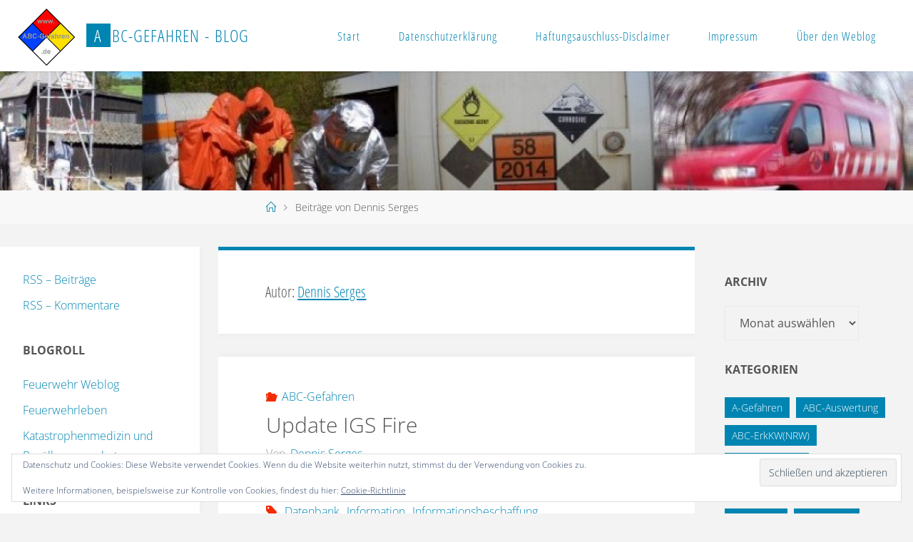

--- FILE ---
content_type: text/html; charset=UTF-8
request_url: https://www.abc-gefahren.de/blog/author/dennis-serges/
body_size: 21800
content:
<!DOCTYPE html>
<html lang="de">
<head>
<meta name="viewport" content="width=device-width, user-scalable=yes, initial-scale=1.0">
<meta http-equiv="X-UA-Compatible" content="IE=edge" /><meta charset="UTF-8">
<link rel="profile" href="http://gmpg.org/xfn/11">
<meta name='robots' content='index, follow, max-image-preview:large, max-snippet:-1, max-video-preview:-1' />

	<!-- This site is optimized with the Yoast SEO plugin v26.8 - https://yoast.com/product/yoast-seo-wordpress/ -->
	<title>Dennis Serges, Autor bei ABC-Gefahren - Blog</title>
	<link rel="canonical" href="https://www.abc-gefahren.de/blog/author/dennis-serges/" />
	<meta property="og:locale" content="de_DE" />
	<meta property="og:type" content="profile" />
	<meta property="og:title" content="Dennis Serges, Autor bei ABC-Gefahren - Blog" />
	<meta property="og:url" content="https://www.abc-gefahren.de/blog/author/dennis-serges/" />
	<meta property="og:site_name" content="ABC-Gefahren - Blog" />
	<meta property="og:image" content="https://1.gravatar.com/avatar/d0698bf6ba9d1c2769eff317e16deaaf?s=500&d=mm&r=g" />
	<meta name="twitter:card" content="summary_large_image" />
	<meta name="twitter:site" content="@abcgefahren" />
	<script type="application/ld+json" class="yoast-schema-graph">{"@context":"https://schema.org","@graph":[{"@type":"ProfilePage","@id":"https://www.abc-gefahren.de/blog/author/dennis-serges/","url":"https://www.abc-gefahren.de/blog/author/dennis-serges/","name":"Dennis Serges, Autor bei ABC-Gefahren - Blog","isPartOf":{"@id":"https://www.abc-gefahren.de/blog/#website"},"breadcrumb":{"@id":"https://www.abc-gefahren.de/blog/author/dennis-serges/#breadcrumb"},"inLanguage":"de","potentialAction":[{"@type":"ReadAction","target":["https://www.abc-gefahren.de/blog/author/dennis-serges/"]}]},{"@type":"BreadcrumbList","@id":"https://www.abc-gefahren.de/blog/author/dennis-serges/#breadcrumb","itemListElement":[{"@type":"ListItem","position":1,"name":"Startseite","item":"https://www.abc-gefahren.de/blog/"},{"@type":"ListItem","position":2,"name":"Archive für Dennis Serges"}]},{"@type":"WebSite","@id":"https://www.abc-gefahren.de/blog/#website","url":"https://www.abc-gefahren.de/blog/","name":"ABC-Gefahren - Blog","description":"Der Weblog des Portals ABC-Gefahren.de","publisher":{"@id":"https://www.abc-gefahren.de/blog/#organization"},"potentialAction":[{"@type":"SearchAction","target":{"@type":"EntryPoint","urlTemplate":"https://www.abc-gefahren.de/blog/?s={search_term_string}"},"query-input":{"@type":"PropertyValueSpecification","valueRequired":true,"valueName":"search_term_string"}}],"inLanguage":"de"},{"@type":"Organization","@id":"https://www.abc-gefahren.de/blog/#organization","name":"ABC-Gefahren","url":"https://www.abc-gefahren.de/blog/","logo":{"@type":"ImageObject","inLanguage":"de","@id":"https://www.abc-gefahren.de/blog/#/schema/logo/image/","url":"https://www.abc-gefahren.de/blog/wp-content/uploads/2015/05/cropped-logo-abcgefahren-2.jpg","contentUrl":"https://www.abc-gefahren.de/blog/wp-content/uploads/2015/05/cropped-logo-abcgefahren-2.jpg","width":603,"height":602,"caption":"ABC-Gefahren"},"image":{"@id":"https://www.abc-gefahren.de/blog/#/schema/logo/image/"},"sameAs":["https://www.facebook.com/ABCGefahren/","https://x.com/abcgefahren","https://www.instagram.com/abcgefahren/","https://abcgefahren.bsky.social/","https://www.threads.net/@abcgefahren"]},{"@type":"Person","@id":"https://www.abc-gefahren.de/blog/#/schema/person/fdc2f5c141c879c2709f2ee24fc03f3f","name":"Dennis Serges","image":{"@type":"ImageObject","inLanguage":"de","@id":"https://www.abc-gefahren.de/blog/#/schema/person/image/","url":"https://secure.gravatar.com/avatar/eae264b8e160951575b3c802509e108d72b8dd1830ba6eb29464bbb8c0aab2b0?s=96&d=mm&r=g","contentUrl":"https://secure.gravatar.com/avatar/eae264b8e160951575b3c802509e108d72b8dd1830ba6eb29464bbb8c0aab2b0?s=96&d=mm&r=g","caption":"Dennis Serges"},"mainEntityOfPage":{"@id":"https://www.abc-gefahren.de/blog/author/dennis-serges/"}}]}</script>
	<!-- / Yoast SEO plugin. -->


<link rel='dns-prefetch' href='//www.abc-gefahren.de' />
<link rel='dns-prefetch' href='//secure.gravatar.com' />
<link rel='dns-prefetch' href='//stats.wp.com' />

<link rel='dns-prefetch' href='//v0.wordpress.com' />
<link rel='preconnect' href='//c0.wp.com' />
<link rel="alternate" type="application/rss+xml" title="ABC-Gefahren - Blog &raquo; Feed" href="https://www.abc-gefahren.de/blog/feed/" />
<link rel="alternate" type="application/rss+xml" title="ABC-Gefahren - Blog &raquo; Kommentar-Feed" href="https://www.abc-gefahren.de/blog/comments/feed/" />
<link rel="alternate" type="application/rss+xml" title="ABC-Gefahren - Blog &raquo; Beitrags-Feed von Dennis Serges" href="https://www.abc-gefahren.de/blog/author/dennis-serges/feed/" />
<style id='wp-img-auto-sizes-contain-inline-css'>
img:is([sizes=auto i],[sizes^="auto," i]){contain-intrinsic-size:3000px 1500px}
/*# sourceURL=wp-img-auto-sizes-contain-inline-css */
</style>
<style id='wp-emoji-styles-inline-css'>

	img.wp-smiley, img.emoji {
		display: inline !important;
		border: none !important;
		box-shadow: none !important;
		height: 1em !important;
		width: 1em !important;
		margin: 0 0.07em !important;
		vertical-align: -0.1em !important;
		background: none !important;
		padding: 0 !important;
	}
/*# sourceURL=wp-emoji-styles-inline-css */
</style>
<style id='wp-block-library-inline-css'>
:root{--wp-block-synced-color:#7a00df;--wp-block-synced-color--rgb:122,0,223;--wp-bound-block-color:var(--wp-block-synced-color);--wp-editor-canvas-background:#ddd;--wp-admin-theme-color:#007cba;--wp-admin-theme-color--rgb:0,124,186;--wp-admin-theme-color-darker-10:#006ba1;--wp-admin-theme-color-darker-10--rgb:0,107,160.5;--wp-admin-theme-color-darker-20:#005a87;--wp-admin-theme-color-darker-20--rgb:0,90,135;--wp-admin-border-width-focus:2px}@media (min-resolution:192dpi){:root{--wp-admin-border-width-focus:1.5px}}.wp-element-button{cursor:pointer}:root .has-very-light-gray-background-color{background-color:#eee}:root .has-very-dark-gray-background-color{background-color:#313131}:root .has-very-light-gray-color{color:#eee}:root .has-very-dark-gray-color{color:#313131}:root .has-vivid-green-cyan-to-vivid-cyan-blue-gradient-background{background:linear-gradient(135deg,#00d084,#0693e3)}:root .has-purple-crush-gradient-background{background:linear-gradient(135deg,#34e2e4,#4721fb 50%,#ab1dfe)}:root .has-hazy-dawn-gradient-background{background:linear-gradient(135deg,#faaca8,#dad0ec)}:root .has-subdued-olive-gradient-background{background:linear-gradient(135deg,#fafae1,#67a671)}:root .has-atomic-cream-gradient-background{background:linear-gradient(135deg,#fdd79a,#004a59)}:root .has-nightshade-gradient-background{background:linear-gradient(135deg,#330968,#31cdcf)}:root .has-midnight-gradient-background{background:linear-gradient(135deg,#020381,#2874fc)}:root{--wp--preset--font-size--normal:16px;--wp--preset--font-size--huge:42px}.has-regular-font-size{font-size:1em}.has-larger-font-size{font-size:2.625em}.has-normal-font-size{font-size:var(--wp--preset--font-size--normal)}.has-huge-font-size{font-size:var(--wp--preset--font-size--huge)}.has-text-align-center{text-align:center}.has-text-align-left{text-align:left}.has-text-align-right{text-align:right}.has-fit-text{white-space:nowrap!important}#end-resizable-editor-section{display:none}.aligncenter{clear:both}.items-justified-left{justify-content:flex-start}.items-justified-center{justify-content:center}.items-justified-right{justify-content:flex-end}.items-justified-space-between{justify-content:space-between}.screen-reader-text{border:0;clip-path:inset(50%);height:1px;margin:-1px;overflow:hidden;padding:0;position:absolute;width:1px;word-wrap:normal!important}.screen-reader-text:focus{background-color:#ddd;clip-path:none;color:#444;display:block;font-size:1em;height:auto;left:5px;line-height:normal;padding:15px 23px 14px;text-decoration:none;top:5px;width:auto;z-index:100000}html :where(.has-border-color){border-style:solid}html :where([style*=border-top-color]){border-top-style:solid}html :where([style*=border-right-color]){border-right-style:solid}html :where([style*=border-bottom-color]){border-bottom-style:solid}html :where([style*=border-left-color]){border-left-style:solid}html :where([style*=border-width]){border-style:solid}html :where([style*=border-top-width]){border-top-style:solid}html :where([style*=border-right-width]){border-right-style:solid}html :where([style*=border-bottom-width]){border-bottom-style:solid}html :where([style*=border-left-width]){border-left-style:solid}html :where(img[class*=wp-image-]){height:auto;max-width:100%}:where(figure){margin:0 0 1em}html :where(.is-position-sticky){--wp-admin--admin-bar--position-offset:var(--wp-admin--admin-bar--height,0px)}@media screen and (max-width:600px){html :where(.is-position-sticky){--wp-admin--admin-bar--position-offset:0px}}

/*# sourceURL=wp-block-library-inline-css */
</style><style id='global-styles-inline-css'>
:root{--wp--preset--aspect-ratio--square: 1;--wp--preset--aspect-ratio--4-3: 4/3;--wp--preset--aspect-ratio--3-4: 3/4;--wp--preset--aspect-ratio--3-2: 3/2;--wp--preset--aspect-ratio--2-3: 2/3;--wp--preset--aspect-ratio--16-9: 16/9;--wp--preset--aspect-ratio--9-16: 9/16;--wp--preset--color--black: #000000;--wp--preset--color--cyan-bluish-gray: #abb8c3;--wp--preset--color--white: #ffffff;--wp--preset--color--pale-pink: #f78da7;--wp--preset--color--vivid-red: #cf2e2e;--wp--preset--color--luminous-vivid-orange: #ff6900;--wp--preset--color--luminous-vivid-amber: #fcb900;--wp--preset--color--light-green-cyan: #7bdcb5;--wp--preset--color--vivid-green-cyan: #00d084;--wp--preset--color--pale-cyan-blue: #8ed1fc;--wp--preset--color--vivid-cyan-blue: #0693e3;--wp--preset--color--vivid-purple: #9b51e0;--wp--preset--color--accent-1: #0085b2;--wp--preset--color--accent-2: #f42b00;--wp--preset--color--headings: #333;--wp--preset--color--sitetext: #555;--wp--preset--color--sitebg: #fff;--wp--preset--gradient--vivid-cyan-blue-to-vivid-purple: linear-gradient(135deg,rgb(6,147,227) 0%,rgb(155,81,224) 100%);--wp--preset--gradient--light-green-cyan-to-vivid-green-cyan: linear-gradient(135deg,rgb(122,220,180) 0%,rgb(0,208,130) 100%);--wp--preset--gradient--luminous-vivid-amber-to-luminous-vivid-orange: linear-gradient(135deg,rgb(252,185,0) 0%,rgb(255,105,0) 100%);--wp--preset--gradient--luminous-vivid-orange-to-vivid-red: linear-gradient(135deg,rgb(255,105,0) 0%,rgb(207,46,46) 100%);--wp--preset--gradient--very-light-gray-to-cyan-bluish-gray: linear-gradient(135deg,rgb(238,238,238) 0%,rgb(169,184,195) 100%);--wp--preset--gradient--cool-to-warm-spectrum: linear-gradient(135deg,rgb(74,234,220) 0%,rgb(151,120,209) 20%,rgb(207,42,186) 40%,rgb(238,44,130) 60%,rgb(251,105,98) 80%,rgb(254,248,76) 100%);--wp--preset--gradient--blush-light-purple: linear-gradient(135deg,rgb(255,206,236) 0%,rgb(152,150,240) 100%);--wp--preset--gradient--blush-bordeaux: linear-gradient(135deg,rgb(254,205,165) 0%,rgb(254,45,45) 50%,rgb(107,0,62) 100%);--wp--preset--gradient--luminous-dusk: linear-gradient(135deg,rgb(255,203,112) 0%,rgb(199,81,192) 50%,rgb(65,88,208) 100%);--wp--preset--gradient--pale-ocean: linear-gradient(135deg,rgb(255,245,203) 0%,rgb(182,227,212) 50%,rgb(51,167,181) 100%);--wp--preset--gradient--electric-grass: linear-gradient(135deg,rgb(202,248,128) 0%,rgb(113,206,126) 100%);--wp--preset--gradient--midnight: linear-gradient(135deg,rgb(2,3,129) 0%,rgb(40,116,252) 100%);--wp--preset--font-size--small: 10px;--wp--preset--font-size--medium: 20px;--wp--preset--font-size--large: 25px;--wp--preset--font-size--x-large: 42px;--wp--preset--font-size--normal: 16px;--wp--preset--font-size--larger: 40px;--wp--preset--spacing--20: 0.44rem;--wp--preset--spacing--30: 0.67rem;--wp--preset--spacing--40: 1rem;--wp--preset--spacing--50: 1.5rem;--wp--preset--spacing--60: 2.25rem;--wp--preset--spacing--70: 3.38rem;--wp--preset--spacing--80: 5.06rem;--wp--preset--shadow--natural: 6px 6px 9px rgba(0, 0, 0, 0.2);--wp--preset--shadow--deep: 12px 12px 50px rgba(0, 0, 0, 0.4);--wp--preset--shadow--sharp: 6px 6px 0px rgba(0, 0, 0, 0.2);--wp--preset--shadow--outlined: 6px 6px 0px -3px rgb(255, 255, 255), 6px 6px rgb(0, 0, 0);--wp--preset--shadow--crisp: 6px 6px 0px rgb(0, 0, 0);}:where(.is-layout-flex){gap: 0.5em;}:where(.is-layout-grid){gap: 0.5em;}body .is-layout-flex{display: flex;}.is-layout-flex{flex-wrap: wrap;align-items: center;}.is-layout-flex > :is(*, div){margin: 0;}body .is-layout-grid{display: grid;}.is-layout-grid > :is(*, div){margin: 0;}:where(.wp-block-columns.is-layout-flex){gap: 2em;}:where(.wp-block-columns.is-layout-grid){gap: 2em;}:where(.wp-block-post-template.is-layout-flex){gap: 1.25em;}:where(.wp-block-post-template.is-layout-grid){gap: 1.25em;}.has-black-color{color: var(--wp--preset--color--black) !important;}.has-cyan-bluish-gray-color{color: var(--wp--preset--color--cyan-bluish-gray) !important;}.has-white-color{color: var(--wp--preset--color--white) !important;}.has-pale-pink-color{color: var(--wp--preset--color--pale-pink) !important;}.has-vivid-red-color{color: var(--wp--preset--color--vivid-red) !important;}.has-luminous-vivid-orange-color{color: var(--wp--preset--color--luminous-vivid-orange) !important;}.has-luminous-vivid-amber-color{color: var(--wp--preset--color--luminous-vivid-amber) !important;}.has-light-green-cyan-color{color: var(--wp--preset--color--light-green-cyan) !important;}.has-vivid-green-cyan-color{color: var(--wp--preset--color--vivid-green-cyan) !important;}.has-pale-cyan-blue-color{color: var(--wp--preset--color--pale-cyan-blue) !important;}.has-vivid-cyan-blue-color{color: var(--wp--preset--color--vivid-cyan-blue) !important;}.has-vivid-purple-color{color: var(--wp--preset--color--vivid-purple) !important;}.has-black-background-color{background-color: var(--wp--preset--color--black) !important;}.has-cyan-bluish-gray-background-color{background-color: var(--wp--preset--color--cyan-bluish-gray) !important;}.has-white-background-color{background-color: var(--wp--preset--color--white) !important;}.has-pale-pink-background-color{background-color: var(--wp--preset--color--pale-pink) !important;}.has-vivid-red-background-color{background-color: var(--wp--preset--color--vivid-red) !important;}.has-luminous-vivid-orange-background-color{background-color: var(--wp--preset--color--luminous-vivid-orange) !important;}.has-luminous-vivid-amber-background-color{background-color: var(--wp--preset--color--luminous-vivid-amber) !important;}.has-light-green-cyan-background-color{background-color: var(--wp--preset--color--light-green-cyan) !important;}.has-vivid-green-cyan-background-color{background-color: var(--wp--preset--color--vivid-green-cyan) !important;}.has-pale-cyan-blue-background-color{background-color: var(--wp--preset--color--pale-cyan-blue) !important;}.has-vivid-cyan-blue-background-color{background-color: var(--wp--preset--color--vivid-cyan-blue) !important;}.has-vivid-purple-background-color{background-color: var(--wp--preset--color--vivid-purple) !important;}.has-black-border-color{border-color: var(--wp--preset--color--black) !important;}.has-cyan-bluish-gray-border-color{border-color: var(--wp--preset--color--cyan-bluish-gray) !important;}.has-white-border-color{border-color: var(--wp--preset--color--white) !important;}.has-pale-pink-border-color{border-color: var(--wp--preset--color--pale-pink) !important;}.has-vivid-red-border-color{border-color: var(--wp--preset--color--vivid-red) !important;}.has-luminous-vivid-orange-border-color{border-color: var(--wp--preset--color--luminous-vivid-orange) !important;}.has-luminous-vivid-amber-border-color{border-color: var(--wp--preset--color--luminous-vivid-amber) !important;}.has-light-green-cyan-border-color{border-color: var(--wp--preset--color--light-green-cyan) !important;}.has-vivid-green-cyan-border-color{border-color: var(--wp--preset--color--vivid-green-cyan) !important;}.has-pale-cyan-blue-border-color{border-color: var(--wp--preset--color--pale-cyan-blue) !important;}.has-vivid-cyan-blue-border-color{border-color: var(--wp--preset--color--vivid-cyan-blue) !important;}.has-vivid-purple-border-color{border-color: var(--wp--preset--color--vivid-purple) !important;}.has-vivid-cyan-blue-to-vivid-purple-gradient-background{background: var(--wp--preset--gradient--vivid-cyan-blue-to-vivid-purple) !important;}.has-light-green-cyan-to-vivid-green-cyan-gradient-background{background: var(--wp--preset--gradient--light-green-cyan-to-vivid-green-cyan) !important;}.has-luminous-vivid-amber-to-luminous-vivid-orange-gradient-background{background: var(--wp--preset--gradient--luminous-vivid-amber-to-luminous-vivid-orange) !important;}.has-luminous-vivid-orange-to-vivid-red-gradient-background{background: var(--wp--preset--gradient--luminous-vivid-orange-to-vivid-red) !important;}.has-very-light-gray-to-cyan-bluish-gray-gradient-background{background: var(--wp--preset--gradient--very-light-gray-to-cyan-bluish-gray) !important;}.has-cool-to-warm-spectrum-gradient-background{background: var(--wp--preset--gradient--cool-to-warm-spectrum) !important;}.has-blush-light-purple-gradient-background{background: var(--wp--preset--gradient--blush-light-purple) !important;}.has-blush-bordeaux-gradient-background{background: var(--wp--preset--gradient--blush-bordeaux) !important;}.has-luminous-dusk-gradient-background{background: var(--wp--preset--gradient--luminous-dusk) !important;}.has-pale-ocean-gradient-background{background: var(--wp--preset--gradient--pale-ocean) !important;}.has-electric-grass-gradient-background{background: var(--wp--preset--gradient--electric-grass) !important;}.has-midnight-gradient-background{background: var(--wp--preset--gradient--midnight) !important;}.has-small-font-size{font-size: var(--wp--preset--font-size--small) !important;}.has-medium-font-size{font-size: var(--wp--preset--font-size--medium) !important;}.has-large-font-size{font-size: var(--wp--preset--font-size--large) !important;}.has-x-large-font-size{font-size: var(--wp--preset--font-size--x-large) !important;}
/*# sourceURL=global-styles-inline-css */
</style>

<style id='classic-theme-styles-inline-css'>
/*! This file is auto-generated */
.wp-block-button__link{color:#fff;background-color:#32373c;border-radius:9999px;box-shadow:none;text-decoration:none;padding:calc(.667em + 2px) calc(1.333em + 2px);font-size:1.125em}.wp-block-file__button{background:#32373c;color:#fff;text-decoration:none}
/*# sourceURL=/wp-includes/css/classic-themes.min.css */
</style>
<link rel='stylesheet' id='fluida-themefonts-css' href='https://www.abc-gefahren.de/blog/wp-content/themes/fluida/resources/fonts/fontfaces.css?ver=1.8.8.1' media='all' />
<link rel='stylesheet' id='fluida-googlefonts-css' href='//www.abc-gefahren.de/blog/wp-content/uploads/omgf/fluida-googlefonts/fluida-googlefonts.css?ver=1750703152' media='all' />
<link rel='stylesheet' id='fluida-main-css' href='https://www.abc-gefahren.de/blog/wp-content/themes/fluida/style.css?ver=1.8.8.1' media='all' />
<style id='fluida-main-inline-css'>
 #site-header-main-inside, #container, #colophon-inside, #footer-inside, #breadcrumbs-container-inside, #wp-custom-header { margin: 0 auto; max-width: 1920px; } #site-header-main { left: 0; right: 0; } #primary { width: 280px; } #secondary { width: 280px; } #container.one-column { } #container.two-columns-right #secondary { float: right; } #container.two-columns-right .main, .two-columns-right #breadcrumbs { width: calc( 98% - 280px ); float: left; } #container.two-columns-left #primary { float: left; } #container.two-columns-left .main, .two-columns-left #breadcrumbs { width: calc( 98% - 280px ); float: right; } #container.three-columns-right #primary, #container.three-columns-left #primary, #container.three-columns-sided #primary { float: left; } #container.three-columns-right #secondary, #container.three-columns-left #secondary, #container.three-columns-sided #secondary { float: left; } #container.three-columns-right #primary, #container.three-columns-left #secondary { margin-left: 2%; margin-right: 2%; } #container.three-columns-right .main, .three-columns-right #breadcrumbs { width: calc( 96% - 560px ); float: left; } #container.three-columns-left .main, .three-columns-left #breadcrumbs { width: calc( 96% - 560px ); float: right; } #container.three-columns-sided #secondary { float: right; } #container.three-columns-sided .main, .three-columns-sided #breadcrumbs { width: calc( 96% - 560px ); float: right; margin: 0 calc( 2% + 280px ) 0 -1920px; } html { font-family: Open Sans; font-size: 16px; font-weight: 300; line-height: 1.8; } #site-title { font-family: Open Sans Condensed; font-size: 150%; font-weight: 300; } #access ul li a { font-family: Open Sans Condensed; font-size: 105%; font-weight: 300; } #access i.search-icon { ; } .widget-title { font-family: Open Sans; font-size: 100%; font-weight: 700; } .widget-container { font-family: Open Sans; font-size: 100%; font-weight: 300; } .entry-title, #reply-title, .woocommerce .main .page-title, .woocommerce .main .entry-title { font-family: Open Sans; font-size: 250%; font-weight: 300; } .content-masonry .entry-title { font-size: 187.5%; } h1 { font-size: 3.029em; } h2 { font-size: 2.678em; } h3 { font-size: 2.327em; } h4 { font-size: 1.976em; } h5 { font-size: 1.625em; } h6 { font-size: 1.274em; } h1, h2, h3, h4, h5, h6 { font-family: Open Sans Condensed; font-weight: 300; } .lp-staticslider .staticslider-caption-title, .seriousslider.seriousslider-theme .seriousslider-caption-title { font-family: Open Sans Condensed; } body { color: #555; background-color: #F3F3F3; } #site-header-main, #site-header-main-inside, #access ul li a, #access ul ul, #access::after { background-color: #fff; } #access .menu-main-search .searchform { border-color: #0085b2; background-color: #0085b2; } .menu-search-animated .searchform input[type="search"], .menu-search-animated .searchform input[type="search"]:focus { color: #fff; } #header a { color: #0085b2; } #access > div > ul > li, #access > div > ul > li > a { color: #0085b2; } #access ul.sub-menu li a, #access ul.children li a { color: #555; } #access ul.sub-menu li:hover > a, #access ul.children li:hover > a { background-color: rgba(85,85,85,0.1); } #access > div > ul > li:hover > a { color: #fff; } #access ul > li.current_page_item > a, #access ul > li.current-menu-item > a, #access ul > li.current_page_ancestor > a, #access ul > li.current-menu-ancestor > a, #access .sub-menu, #access .children { border-top-color: #0085b2; } #access ul ul ul { border-left-color: rgba(85,85,85,0.5); } #access > div > ul > li:hover > a { background-color: #0085b2; } #access ul.children > li.current_page_item > a, #access ul.sub-menu > li.current-menu-item > a, #access ul.children > li.current_page_ancestor > a, #access ul.sub-menu > li.current-menu-ancestor > a { border-color: #555; } .searchform .searchsubmit, .searchform:hover input[type="search"], .searchform input[type="search"]:focus { color: #fff; background-color: transparent; } .searchform::after, .searchform input[type="search"]:focus, .searchform .searchsubmit:hover { background-color: #0085b2; } article.hentry, #primary, .searchform, .main > div:not(#content-masonry), .main > header, .main > nav#nav-below, .pagination span, .pagination a, #nav-old-below .nav-previous, #nav-old-below .nav-next { background-color: #fff; } #breadcrumbs-container { background-color: #f8f8f8;} #secondary { ; } #colophon, #footer { background-color: #222226; color: #AAA; } span.entry-format { color: #0085b2; } .format-aside { border-top-color: #F3F3F3; } article.hentry .post-thumbnail-container { background-color: rgba(85,85,85,0.15); } .entry-content blockquote::before, .entry-content blockquote::after { color: rgba(85,85,85,0.1); } .entry-content h1, .entry-content h2, .entry-content h3, .entry-content h4, .lp-text-content h1, .lp-text-content h2, .lp-text-content h3, .lp-text-content h4 { color: #333; } a { color: #0085b2; } a:hover, .entry-meta span a:hover, .comments-link a:hover { color: #f42b00; } #footer a, .page-title strong { color: #0085b2; } #footer a:hover, #site-title a:hover span { color: #f42b00; } #access > div > ul > li.menu-search-animated:hover i { color: #fff; } .continue-reading-link { color: #fff; background-color: #f42b00} .continue-reading-link:before { background-color: #0085b2} .continue-reading-link:hover { color: #fff; } header.pad-container { border-top-color: #0085b2; } article.sticky:after { background-color: rgba(0,133,178,1); } .socials a:before { color: #0085b2; } .socials a:hover:before { color: #f42b00; } .fluida-normalizedtags #content .tagcloud a { color: #fff; background-color: #0085b2; } .fluida-normalizedtags #content .tagcloud a:hover { background-color: #f42b00; } #toTop .icon-back2top:before { color: #0085b2; } #toTop:hover .icon-back2top:before { color: #f42b00; } .entry-meta .icon-metas:before { color: #f42b00; } .page-link a:hover { border-top-color: #f42b00; } #site-title span a span:nth-child(1) { background-color: #0085b2; color: #fff; width: 1.4em; margin-right: .1em; text-align: center; line-height: 1.4; font-weight: 300; } #site-title span a:hover span:nth-child(1) { background-color: #f42b00; } .fluida-caption-one .main .wp-caption .wp-caption-text { border-bottom-color: #eeeeee; } .fluida-caption-two .main .wp-caption .wp-caption-text { background-color: #f5f5f5; } .fluida-image-one .entry-content img[class*="align"], .fluida-image-one .entry-summary img[class*="align"], .fluida-image-two .entry-content img[class*='align'], .fluida-image-two .entry-summary img[class*='align'] { border-color: #eeeeee; } .fluida-image-five .entry-content img[class*='align'], .fluida-image-five .entry-summary img[class*='align'] { border-color: #0085b2; } /* diffs */ span.edit-link a.post-edit-link, span.edit-link a.post-edit-link:hover, span.edit-link .icon-edit:before { color: #9a9a9a; } .searchform { border-color: #ebebeb; } .entry-meta span, .entry-utility span, .entry-meta time, .comment-meta a, #breadcrumbs-nav .icon-angle-right::before, .footermenu ul li span.sep { color: #9a9a9a; } #footer { border-top-color: #36363a; } #colophon .widget-container:after { background-color: #36363a; } #commentform { max-width:650px;} code, .reply a:after, #nav-below .nav-previous a:before, #nav-below .nav-next a:before, .reply a:after { background-color: #eeeeee; } pre, .entry-meta .author, nav.sidebarmenu, .page-link > span, article .author-info, .comment-author, .commentlist .comment-body, .commentlist .pingback, nav.sidebarmenu li a { border-color: #eeeeee; } select, input[type], textarea { color: #555; } button, input[type="button"], input[type="submit"], input[type="reset"] { background-color: #0085b2; color: #fff; } button:hover, input[type="button"]:hover, input[type="submit"]:hover, input[type="reset"]:hover { background-color: #f42b00; } select, input[type], textarea { border-color: #e9e9e9; } input[type]:hover, textarea:hover, select:hover, input[type]:focus, textarea:focus, select:focus { border-color: #cdcdcd; } hr { background-color: #e9e9e9; } #toTop { background-color: rgba(250,250,250,0.8) } /* gutenberg */ .wp-block-image.alignwide { margin-left: -15%; margin-right: -15%; } .wp-block-image.alignwide img { width: 130%; max-width: 130%; } .has-accent-1-color, .has-accent-1-color:hover { color: #0085b2; } .has-accent-2-color, .has-accent-2-color:hover { color: #f42b00; } .has-headings-color, .has-headings-color:hover { color: #333; } .has-sitetext-color, .has-sitetext-color:hover { color: #555; } .has-sitebg-color, .has-sitebg-color:hover { color: #fff; } .has-accent-1-background-color { background-color: #0085b2; } .has-accent-2-background-color { background-color: #f42b00; } .has-headings-background-color { background-color: #333; } .has-sitetext-background-color { background-color: #555; } .has-sitebg-background-color { background-color: #fff; } .has-small-font-size { font-size: 10px; } .has-regular-font-size { font-size: 16px; } .has-large-font-size { font-size: 25px; } .has-larger-font-size { font-size: 40px; } .has-huge-font-size { font-size: 40px; } /* woocommerce */ .woocommerce-page #respond input#submit.alt, .woocommerce a.button.alt, .woocommerce-page button.button.alt, .woocommerce input.button.alt, .woocommerce #respond input#submit, .woocommerce a.button, .woocommerce button.button, .woocommerce input.button { background-color: #0085b2; color: #fff; line-height: 1.8; } .woocommerce #respond input#submit:hover, .woocommerce a.button:hover, .woocommerce button.button:hover, .woocommerce input.button:hover { background-color: #22a7d4; color: #fff;} .woocommerce-page #respond input#submit.alt, .woocommerce a.button.alt, .woocommerce-page button.button.alt, .woocommerce input.button.alt { background-color: #f42b00; color: #fff; line-height: 1.8; } .woocommerce-page #respond input#submit.alt:hover, .woocommerce a.button.alt:hover, .woocommerce-page button.button.alt:hover, .woocommerce input.button.alt:hover { background-color: #ff4d22; color: #fff;} .woocommerce div.product .woocommerce-tabs ul.tabs li.active { border-bottom-color: #fff; } .woocommerce #respond input#submit.alt.disabled, .woocommerce #respond input#submit.alt.disabled:hover, .woocommerce #respond input#submit.alt:disabled, .woocommerce #respond input#submit.alt:disabled:hover, .woocommerce #respond input#submit.alt[disabled]:disabled, .woocommerce #respond input#submit.alt[disabled]:disabled:hover, .woocommerce a.button.alt.disabled, .woocommerce a.button.alt.disabled:hover, .woocommerce a.button.alt:disabled, .woocommerce a.button.alt:disabled:hover, .woocommerce a.button.alt[disabled]:disabled, .woocommerce a.button.alt[disabled]:disabled:hover, .woocommerce button.button.alt.disabled, .woocommerce button.button.alt.disabled:hover, .woocommerce button.button.alt:disabled, .woocommerce button.button.alt:disabled:hover, .woocommerce button.button.alt[disabled]:disabled, .woocommerce button.button.alt[disabled]:disabled:hover, .woocommerce input.button.alt.disabled, .woocommerce input.button.alt.disabled:hover, .woocommerce input.button.alt:disabled, .woocommerce input.button.alt:disabled:hover, .woocommerce input.button.alt[disabled]:disabled, .woocommerce input.button.alt[disabled]:disabled:hover { background-color: #f42b00; } .woocommerce ul.products li.product .price, .woocommerce div.product p.price, .woocommerce div.product span.price { color: #232323 } #add_payment_method #payment, .woocommerce-cart #payment, .woocommerce-checkout #payment { background: #f5f5f5; } /* mobile menu */ nav#mobile-menu { background-color: #fff; color: #0085b2;} #mobile-menu .menu-main-search input[type="search"] { color: #0085b2; } .main .entry-content, .main .entry-summary { text-align: Default; } .main p, .main ul, .main ol, .main dd, .main pre, .main hr { margin-bottom: 1em; } .main .entry-content p { text-indent: 0em; } .main a.post-featured-image { background-position: left top; } #content { margin-top: 20px; } #content { padding-left: 0px; padding-right: 0px; } #header-widget-area { width: 33%; right: 10px; } .fluida-stripped-table .main thead th, .fluida-bordered-table .main thead th, .fluida-stripped-table .main td, .fluida-stripped-table .main th, .fluida-bordered-table .main th, .fluida-bordered-table .main td { border-color: #e9e9e9; } .fluida-clean-table .main th, .fluida-stripped-table .main tr:nth-child(even) td, .fluida-stripped-table .main tr:nth-child(even) th { background-color: #f6f6f6; } #secondary { border: 0; box-shadow: none; } #primary + #secondary { padding-left: 1em; } article.hentry .article-inner, #breadcrumbs-nav, body.woocommerce.woocommerce-page #breadcrumbs-nav, #content-masonry article.hentry .article-inner, .pad-container { padding-left: 10%; padding-right: 10%; } .fluida-magazine-two.archive #breadcrumbs-nav, .fluida-magazine-two.archive .pad-container, .fluida-magazine-two.search #breadcrumbs-nav, .fluida-magazine-two.search .pad-container, .fluida-magazine-two.page-template-template-page-with-intro #breadcrumbs-nav, .fluida-magazine-two.page-template-template-page-with-intro .pad-container { padding-left: 5%; padding-right: 5%; } .fluida-magazine-three.archive #breadcrumbs-nav, .fluida-magazine-three.archive .pad-container, .fluida-magazine-three.search #breadcrumbs-nav, .fluida-magazine-three.search .pad-container, .fluida-magazine-three.page-template-template-page-with-intro #breadcrumbs-nav, .fluida-magazine-three.page-template-template-page-with-intro .pad-container { padding-left: 3.3333333333333%; padding-right: 3.3333333333333%; } #site-header-main { height:100px; } #sheader, .identity, #nav-toggle { height:100px; line-height:100px; } #access div > ul > li > a { line-height:98px; } #access .menu-main-search > a, #branding { height:100px; } .fluida-responsive-headerimage #masthead #header-image-main-inside { max-height: 250px; } .fluida-cropped-headerimage #masthead div.header-image { height: 250px; } #masthead #site-header-main { position: fixed; top: 0; box-shadow: 0 0 3px rgba(0,0,0,0.2); } #header-image-main { margin-top: 100px; } .fluida-landing-page .lp-blocks-inside, .fluida-landing-page .lp-boxes-inside, .fluida-landing-page .lp-text-inside, .fluida-landing-page .lp-posts-inside, .fluida-landing-page .lp-section-header { max-width: 1360px; } .seriousslider-theme .seriousslider-caption-buttons a:nth-child(2n+1), a.staticslider-button:nth-child(2n+1) { color: #555; border-color: #fff; background-color: #fff; } .seriousslider-theme .seriousslider-caption-buttons a:nth-child(2n+1):hover, a.staticslider-button:nth-child(2n+1):hover { color: #fff; } .seriousslider-theme .seriousslider-caption-buttons a:nth-child(2n), a.staticslider-button:nth-child(2n) { border-color: #fff; color: #fff; } .seriousslider-theme .seriousslider-caption-buttons a:nth-child(2n):hover, .staticslider-button:nth-child(2n):hover { color: #555; background-color: #fff; } .lp-blocks { ; } .lp-block > i::before { color: #0085b2; } .lp-block:hover i::before { color: #f42b00; } .lp-block i:after { background-color: #0085b2; } .lp-block:hover i:after { background-color: #f42b00; } .lp-block-text, .lp-boxes-static .lp-box-text, .lp-section-desc { color: #919191; } .lp-text { background-color: #FFF; } .lp-boxes-1 .lp-box .lp-box-image { height: 250px; } .lp-boxes-1.lp-boxes-animated .lp-box:hover .lp-box-text { max-height: 150px; } .lp-boxes-2 .lp-box .lp-box-image { height: 400px; } .lp-boxes-2.lp-boxes-animated .lp-box:hover .lp-box-text { max-height: 300px; } .lp-box-readmore { color: #0085b2; } .lp-boxes { ; } .lp-boxes .lp-box-overlay { background-color: rgba(0,133,178, 0.9); } .lpbox-rnd1 { background-color: #c8c8c8; } .lpbox-rnd2 { background-color: #c3c3c3; } .lpbox-rnd3 { background-color: #bebebe; } .lpbox-rnd4 { background-color: #b9b9b9; } .lpbox-rnd5 { background-color: #b4b4b4; } .lpbox-rnd6 { background-color: #afafaf; } .lpbox-rnd7 { background-color: #aaaaaa; } .lpbox-rnd8 { background-color: #a5a5a5; } 
/*# sourceURL=fluida-main-inline-css */
</style>
<link rel='stylesheet' id='cryout-serious-slider-style-css' href='https://www.abc-gefahren.de/blog/wp-content/plugins/cryout-serious-slider/resources/style.css?ver=1.2.7' media='all' />
<script src="https://c0.wp.com/c/6.9/wp-includes/js/jquery/jquery.min.js" id="jquery-core-js"></script>
<script src="https://c0.wp.com/c/6.9/wp-includes/js/jquery/jquery-migrate.min.js" id="jquery-migrate-js"></script>
<script src="https://www.abc-gefahren.de/blog/wp-content/plugins/cryout-serious-slider/resources/jquery.mobile.custom.min.js?ver=1.2.7" id="cryout-serious-slider-jquerymobile-js"></script>
<script src="https://www.abc-gefahren.de/blog/wp-content/plugins/cryout-serious-slider/resources/slider.js?ver=1.2.7" id="cryout-serious-slider-script-js"></script>
<link rel="https://api.w.org/" href="https://www.abc-gefahren.de/blog/wp-json/" /><link rel="alternate" title="JSON" type="application/json" href="https://www.abc-gefahren.de/blog/wp-json/wp/v2/users/7" /><link rel="EditURI" type="application/rsd+xml" title="RSD" href="https://www.abc-gefahren.de/blog/xmlrpc.php?rsd" />
<meta name="generator" content="WordPress 6.9" />
<style type='text/css'>
	.spoiler { border: 1px #000 dashed; }
	.spoiler legend { padding-right: 5px; background: white;  }
	.spoiler legend input { width: 30px; }
	.spoiler div { margin: 0px; overflow: hidden; height: 0; }
	</style>
	<style>img#wpstats{display:none}</style>
		<link rel="icon" href="https://www.abc-gefahren.de/blog/wp-content/uploads/2015/05/cropped-logo-abcgefahren-1-32x32.jpg" sizes="32x32" />
<link rel="icon" href="https://www.abc-gefahren.de/blog/wp-content/uploads/2015/05/cropped-logo-abcgefahren-1-192x192.jpg" sizes="192x192" />
<link rel="apple-touch-icon" href="https://www.abc-gefahren.de/blog/wp-content/uploads/2015/05/cropped-logo-abcgefahren-1-180x180.jpg" />
<meta name="msapplication-TileImage" content="https://www.abc-gefahren.de/blog/wp-content/uploads/2015/05/cropped-logo-abcgefahren-1-270x270.jpg" />
<link rel='stylesheet' id='eu-cookie-law-style-css' href='https://c0.wp.com/p/jetpack/15.4/modules/widgets/eu-cookie-law/style.css' media='all' />
</head>

<body class="archive author author-dennis-serges author-7 wp-custom-logo wp-embed-responsive wp-theme-fluida fluida-image-one fluida-caption-two fluida-totop-normal fluida-stripped-table fluida-fixed-menu fluida-responsive-headerimage fluida-responsive-featured fluida-magazine-one fluida-magazine-layout fluida-comment-placeholder fluida-elementshadow fluida-normalizedtags fluida-article-animation-1 fluida-menu-animation" itemscope itemtype="http://schema.org/WebPage">
			<a class="skip-link screen-reader-text" href="#main" title="Zum Inhalt springen"> Zum Inhalt springen </a>
			<div id="site-wrapper">

	<header id="masthead" class="cryout"  itemscope itemtype="http://schema.org/WPHeader">

		<div id="site-header-main">
			<div id="site-header-main-inside">

								<nav id="mobile-menu">
					<div id="mobile-nav"><ul>
<li ><a href="https://www.abc-gefahren.de/blog/"><span>Start</span></a></li><li class="page_item page-item-3663"><a href="https://www.abc-gefahren.de/blog/datenschutzerklaerung/"><span>Datenschutzerklärung</span></a></li>
<li class="page_item page-item-123"><a href="https://www.abc-gefahren.de/blog/haftungsauschluss-disclaimer/"><span>Haftungsauschluss-Disclaimer</span></a></li>
<li class="page_item page-item-9"><a href="https://www.abc-gefahren.de/blog/impressum/"><span>Impressum</span></a></li>
<li class="page_item page-item-199"><a href="https://www.abc-gefahren.de/blog/ueber/"><span>Über den Weblog</span></a></li>
</ul></div>
					<button id="nav-cancel"><i class="blicon-cross3"></i></button>
				</nav> <!-- #mobile-menu -->
				
				<div id="branding">
					<div class="identity"><a href="https://www.abc-gefahren.de/blog/" id="logo" class="custom-logo-link" title="ABC-Gefahren &#8211; Blog" rel="home"><img   src="https://www.abc-gefahren.de/blog/wp-content/uploads/2015/05/cropped-logo-abcgefahren-2.jpg" class="custom-logo" alt="ABC-Gefahren &#8211; Blog" decoding="async" fetchpriority="high" srcset="https://www.abc-gefahren.de/blog/wp-content/uploads/2015/05/cropped-logo-abcgefahren-2.jpg 603w, https://www.abc-gefahren.de/blog/wp-content/uploads/2015/05/cropped-logo-abcgefahren-2-150x150.jpg 150w, https://www.abc-gefahren.de/blog/wp-content/uploads/2015/05/cropped-logo-abcgefahren-2-300x300.jpg 300w" sizes="(max-width: 603px) 100vw, 603px" data-attachment-id="3456" data-permalink="https://www.abc-gefahren.de/blog/cropped-logo-abcgefahren-2-jpg/" data-orig-file="https://www.abc-gefahren.de/blog/wp-content/uploads/2015/05/cropped-logo-abcgefahren-2.jpg" data-orig-size="603,602" data-comments-opened="1" data-image-meta="{&quot;aperture&quot;:&quot;0&quot;,&quot;credit&quot;:&quot;&quot;,&quot;camera&quot;:&quot;&quot;,&quot;caption&quot;:&quot;&quot;,&quot;created_timestamp&quot;:&quot;0&quot;,&quot;copyright&quot;:&quot;&quot;,&quot;focal_length&quot;:&quot;0&quot;,&quot;iso&quot;:&quot;0&quot;,&quot;shutter_speed&quot;:&quot;0&quot;,&quot;title&quot;:&quot;&quot;,&quot;orientation&quot;:&quot;0&quot;}" data-image-title="cropped-logo-abcgefahren-2.jpg" data-image-description="&lt;p&gt;http://www.abc-gefahren.de/blog/wp-content/uploads/2015/05/cropped-logo-abcgefahren-2.jpg&lt;/p&gt;
" data-image-caption="" data-medium-file="https://www.abc-gefahren.de/blog/wp-content/uploads/2015/05/cropped-logo-abcgefahren-2-300x300.jpg" data-large-file="https://www.abc-gefahren.de/blog/wp-content/uploads/2015/05/cropped-logo-abcgefahren-2.jpg" /></a></div><div id="site-text"><div itemprop="headline" id="site-title"><span> <a href="https://www.abc-gefahren.de/blog/" title="Der Weblog des Portals ABC-Gefahren.de" rel="home">ABC-Gefahren - Blog</a> </span></div><span id="site-description"  itemprop="description" >Der Weblog des Portals ABC-Gefahren.de</span></div>				</div><!-- #branding -->

				
								<a id="nav-toggle" href="#"><span>&nbsp;</span></a>
				<nav id="access" role="navigation"  aria-label="Primary Menu"  itemscope itemtype="http://schema.org/SiteNavigationElement">
						<div><ul id="prime_nav"><li ><a href="https://www.abc-gefahren.de/blog/">Start</a></li><li class="page_item page-item-3663"><a href="https://www.abc-gefahren.de/blog/datenschutzerklaerung/">Datenschutzerklärung</a></li><li class="page_item page-item-123"><a href="https://www.abc-gefahren.de/blog/haftungsauschluss-disclaimer/">Haftungsauschluss-Disclaimer</a></li><li class="page_item page-item-9"><a href="https://www.abc-gefahren.de/blog/impressum/">Impressum</a></li><li class="page_item page-item-199"><a href="https://www.abc-gefahren.de/blog/ueber/">Über den Weblog</a></li></ul></div>				</nav><!-- #access -->
				
			</div><!-- #site-header-main-inside -->
		</div><!-- #site-header-main -->

		<div id="header-image-main">
			<div id="header-image-main-inside">
							<div class="header-image"  style="background-image: url(https://www.abc-gefahren.de/blog/wp-content/uploads/2010/09/cropped-cropped-cropped-cropped-abc.jpg)" ></div>
			<img class="header-image" alt="Autor: &lt;span&gt;Dennis Serges&lt;/span&gt;" src="https://www.abc-gefahren.de/blog/wp-content/uploads/2010/09/cropped-cropped-cropped-cropped-abc.jpg" />
							</div><!-- #header-image-main-inside -->
		</div><!-- #header-image-main -->

	</header><!-- #masthead -->

	<div id="breadcrumbs-container" class="cryout three-columns-sided"><div id="breadcrumbs-container-inside"><div id="breadcrumbs"> <nav id="breadcrumbs-nav"><a href="https://www.abc-gefahren.de/blog" title="Start"><i class="blicon-home2"></i><span class="screen-reader-text">Start</span></a><i class="icon-angle-right"></i> <span class="current">Beiträge von Dennis Serges</span></nav></div></div></div><!-- breadcrumbs -->
	
	<div id="content" class="cryout">
		
	<div id="container" class="three-columns-sided">
		<main id="main" class="main">
			
			
				<header class="page-header pad-container"  itemscope itemtype="http://schema.org/WebPageElement">
					<div class="author-info"  itemscope itemtype="http://schema.org/Person" itemprop="author">

	<h1 class="page-title">
		Autor: <strong itemprop="name">Dennis Serges</strong>	</h1>

	
</div><!-- .author-info -->
				</header><!-- .page-header -->

				<div id="content-masonry" class="content-masonry"  itemscope itemtype="http://schema.org/Blog">
					
<article id="post-3398" class="hentry post-3398 post type-post status-publish format-standard category-abc-gefahren tag-datenbank tag-information tag-informationsbeschaffung tag-informationsgewinnung tag-nachschlagewerk" itemscope itemtype="http://schema.org/BlogPosting" itemprop="blogPost">

		<div class="article-inner">
		<header class="entry-header">
			<div class="entry-meta">
				<span class="bl_categ" >
					<i class="icon-folder-open icon-metas" title="Kategorien"></i><a href="https://www.abc-gefahren.de/blog/category/abc-gefahren/" rel="category tag">ABC-Gefahren</a></span>
			  </div>
			<h2 class="entry-title" itemprop="headline"><a href="https://www.abc-gefahren.de/blog/2016/02/17/update-igs-fire/"  itemprop="mainEntityOfPage" rel="bookmark">Update IGS Fire</a></h2>			
			<div class="entry-meta">
				<span class="author vcard" itemscope itemtype="http://schema.org/Person" itemprop="author">
				<em>Von</em>
				<a class="url fn n" rel="author" href="https://www.abc-gefahren.de/blog/author/dennis-serges/" title="Alle Beiträge von Dennis Serges anzeigen" itemprop="url">
					<em itemprop="name">Dennis Serges</em>
				</a>
			</span>
		<span class="onDate date">
			<i class="icon-time icon-metas" title="Datum"></i>
			<time class="published" datetime="2016-02-17T10:15:39+01:00"  itemprop="datePublished">17. Februar 2016</time>
			<time class="updated" datetime="2016-02-24T19:52:16+01:00"  itemprop="dateModified">24. Februar 2016</time>
		</span>
				<span class="footer-tags"  itemprop="keywords">
				<i class="icon-tag icon-metas" title="Verschlagwortet"></i>&nbsp;<a href="https://www.abc-gefahren.de/blog/tag/datenbank/" rel="tag">Datenbank</a>, <a href="https://www.abc-gefahren.de/blog/tag/information/" rel="tag">Information</a>, <a href="https://www.abc-gefahren.de/blog/tag/informationsbeschaffung/" rel="tag">Informationsbeschaffung</a>, <a href="https://www.abc-gefahren.de/blog/tag/informationsgewinnung/" rel="tag">Informationsgewinnung</a>, <a href="https://www.abc-gefahren.de/blog/tag/nachschlagewerk/" rel="tag">Nachschlagewerk</a>		</span>
		<span class="comments-link"><i class="icon-comments icon-metas"></i><a href="https://www.abc-gefahren.de/blog/2016/02/17/update-igs-fire/#respond"><strong title="Schreibe einen Kommentar">0</strong></a></span>			</div><!-- .entry-meta -->

		</header><!-- .entry-header -->

		
				<div class="entry-summary"  itemprop="description">
					<p>Vor Kurzem erschien ein Update der IGS-Fire Anwendung, welche zur Zeit nur Online verfügbar ist. Die Offline-Version wird in Kürze folgen. Folgende Änderungen sind mit der Version 12/15, besonders für die Anwendung im Feuerwehreinsatz, zu erwähnen:</p>
				</div><!-- .entry-summary -->
				<footer class="post-continue-container">
					<a class="continue-reading-link" href="https://www.abc-gefahren.de/blog/2016/02/17/update-igs-fire/"><span>hier weiter lesen</span><em class="screen-reader-text">"Update IGS Fire"</em><i class="icon-angle-right"></i></a>				</footer>

			
		
	<span class="schema-publisher" itemprop="publisher" itemscope itemtype="https://schema.org/Organization">
         <span itemprop="logo" itemscope itemtype="https://schema.org/ImageObject">
           <meta itemprop="url" content="https://www.abc-gefahren.de/blog/wp-content/uploads/2015/05/cropped-logo-abcgefahren-2.jpg">
         </span>
         <meta itemprop="name" content="ABC-Gefahren &#8211; Blog">
    </span>
<link itemprop="mainEntityOfPage" href="https://www.abc-gefahren.de/blog/update-igs-fire/" />	</div><!-- .article-inner -->
</article><!-- #post-3398 -->


<article id="post-2729" class="hentry post-2729 post type-post status-publish format-standard category-abc-erkundung tag-abc-probenahme tag-cbrn-probenahme tag-fehler tag-luftprobenahme tag-probenahme" itemscope itemtype="http://schema.org/BlogPosting" itemprop="blogPost">

		<div class="article-inner">
		<header class="entry-header">
			<div class="entry-meta">
				<span class="bl_categ" >
					<i class="icon-folder-open icon-metas" title="Kategorien"></i><a href="https://www.abc-gefahren.de/blog/category/abc-erkundung/" rel="category tag">ABC-Erkundung</a></span>
			  </div>
			<h2 class="entry-title" itemprop="headline"><a href="https://www.abc-gefahren.de/blog/2014/07/19/zehn-grundsaetzliche-fragen-vor-dem-anfordern-einer-notfallprobenahme/"  itemprop="mainEntityOfPage" rel="bookmark">Zehn Grundsätzliche Fragen vor dem Anfordern einer Notfallprobenahme</a></h2>			
			<div class="entry-meta">
				<span class="author vcard" itemscope itemtype="http://schema.org/Person" itemprop="author">
				<em>Von</em>
				<a class="url fn n" rel="author" href="https://www.abc-gefahren.de/blog/author/dennis-serges/" title="Alle Beiträge von Dennis Serges anzeigen" itemprop="url">
					<em itemprop="name">Dennis Serges</em>
				</a>
			</span>
		<span class="onDate date">
			<i class="icon-time icon-metas" title="Datum"></i>
			<time class="published" datetime="2014-07-19T15:45:33+02:00"  itemprop="datePublished">19. Juli 2014</time>
			<time class="updated" datetime="2014-07-19T22:24:34+02:00"  itemprop="dateModified">19. Juli 2014</time>
		</span>
				<span class="footer-tags"  itemprop="keywords">
				<i class="icon-tag icon-metas" title="Verschlagwortet"></i>&nbsp;<a href="https://www.abc-gefahren.de/blog/tag/abc-probenahme/" rel="tag">ABC-Probenahme</a>, <a href="https://www.abc-gefahren.de/blog/tag/cbrn-probenahme/" rel="tag">CBRN-Probenahme</a>, <a href="https://www.abc-gefahren.de/blog/tag/fehler/" rel="tag">Fehler</a>, <a href="https://www.abc-gefahren.de/blog/tag/luftprobenahme/" rel="tag">Luftprobenahme</a>, <a href="https://www.abc-gefahren.de/blog/tag/probenahme/" rel="tag">Probenahme</a>		</span>
		<span class="comments-link"><i class="icon-comments icon-metas"></i><a href="https://www.abc-gefahren.de/blog/2014/07/19/zehn-grundsaetzliche-fragen-vor-dem-anfordern-einer-notfallprobenahme/#respond"><strong title="Schreibe einen Kommentar">0</strong></a></span>			</div><!-- .entry-meta -->

		</header><!-- .entry-header -->

		
				<div class="entry-summary"  itemprop="description">
					<p>Welche Fragestellung hab ich? Sehr schnell spricht man davon, dass man eine Probe nehmen muss, aber einige Punkte sollte man vorher schon klären.</p>
				</div><!-- .entry-summary -->
				<footer class="post-continue-container">
					<a class="continue-reading-link" href="https://www.abc-gefahren.de/blog/2014/07/19/zehn-grundsaetzliche-fragen-vor-dem-anfordern-einer-notfallprobenahme/"><span>hier weiter lesen</span><em class="screen-reader-text">"Zehn Grundsätzliche Fragen vor dem Anfordern einer Notfallprobenahme"</em><i class="icon-angle-right"></i></a>				</footer>

			
		
	<span class="schema-publisher" itemprop="publisher" itemscope itemtype="https://schema.org/Organization">
         <span itemprop="logo" itemscope itemtype="https://schema.org/ImageObject">
           <meta itemprop="url" content="https://www.abc-gefahren.de/blog/wp-content/uploads/2015/05/cropped-logo-abcgefahren-2.jpg">
         </span>
         <meta itemprop="name" content="ABC-Gefahren &#8211; Blog">
    </span>
<link itemprop="mainEntityOfPage" href="https://www.abc-gefahren.de/blog/zehn-grundsaetzliche-fragen-vor-dem-anfordern-einer-notfallprobenahme/" />	</div><!-- .article-inner -->
</article><!-- #post-2729 -->


<article id="post-2717" class="hentry post-2717 post type-post status-publish format-standard has-post-thumbnail category-abc-erkundung tag-abc-probenahme tag-cbrn-probenahme tag-luftprobenahme tag-probenahme tag-tenax" itemscope itemtype="http://schema.org/BlogPosting" itemprop="blogPost">

		<div class="article-inner">
		<header class="entry-header">
			<div class="entry-meta">
				<span class="bl_categ" >
					<i class="icon-folder-open icon-metas" title="Kategorien"></i><a href="https://www.abc-gefahren.de/blog/category/abc-erkundung/" rel="category tag">ABC-Erkundung</a></span>
			  </div>
			<h2 class="entry-title" itemprop="headline"><a href="https://www.abc-gefahren.de/blog/2014/06/19/die-luftprobenahme-mit-adsorptionsroehrchen/"  itemprop="mainEntityOfPage" rel="bookmark">Die Luftprobenahme mit Adsorptionsröhrchen</a></h2>			
			<div class="entry-meta">
				<span class="author vcard" itemscope itemtype="http://schema.org/Person" itemprop="author">
				<em>Von</em>
				<a class="url fn n" rel="author" href="https://www.abc-gefahren.de/blog/author/dennis-serges/" title="Alle Beiträge von Dennis Serges anzeigen" itemprop="url">
					<em itemprop="name">Dennis Serges</em>
				</a>
			</span>
		<span class="onDate date">
			<i class="icon-time icon-metas" title="Datum"></i>
			<time class="published" datetime="2014-06-19T10:40:39+02:00"  itemprop="datePublished">19. Juni 2014</time>
			<time class="updated" datetime="2014-06-05T20:41:15+02:00"  itemprop="dateModified">5. Juni 2014</time>
		</span>
				<span class="footer-tags"  itemprop="keywords">
				<i class="icon-tag icon-metas" title="Verschlagwortet"></i>&nbsp;<a href="https://www.abc-gefahren.de/blog/tag/abc-probenahme/" rel="tag">ABC-Probenahme</a>, <a href="https://www.abc-gefahren.de/blog/tag/cbrn-probenahme/" rel="tag">CBRN-Probenahme</a>, <a href="https://www.abc-gefahren.de/blog/tag/luftprobenahme/" rel="tag">Luftprobenahme</a>, <a href="https://www.abc-gefahren.de/blog/tag/probenahme/" rel="tag">Probenahme</a>, <a href="https://www.abc-gefahren.de/blog/tag/tenax/" rel="tag">Tenax</a>		</span>
		<span class="comments-link"><i class="icon-comments icon-metas"></i><a href="https://www.abc-gefahren.de/blog/2014/06/19/die-luftprobenahme-mit-adsorptionsroehrchen/#comments"><strong title="2 Kommentare">2</strong></a></span>			</div><!-- .entry-meta -->

		</header><!-- .entry-header -->

		
				<div class="entry-summary"  itemprop="description">
					<p>In den letzten Jahren ist bei den Feuerwehren im Rahmen der wachsenden Ausstattung mit Messtechnik auch eine Probenahme mittels Tenax-Adsorptionsröhrchen immer wichtiger geworden. Ich möchte in dem folgenden Artikel einige der möglichen Fehler, die vor, während und nach der Probenahme auftreten können darstellen.</p>
				</div><!-- .entry-summary -->
				<footer class="post-continue-container">
					<a class="continue-reading-link" href="https://www.abc-gefahren.de/blog/2014/06/19/die-luftprobenahme-mit-adsorptionsroehrchen/"><span>hier weiter lesen</span><em class="screen-reader-text">"Die Luftprobenahme mit Adsorptionsröhrchen"</em><i class="icon-angle-right"></i></a>				</footer>

			
		
	<span class="schema-publisher" itemprop="publisher" itemscope itemtype="https://schema.org/Organization">
         <span itemprop="logo" itemscope itemtype="https://schema.org/ImageObject">
           <meta itemprop="url" content="https://www.abc-gefahren.de/blog/wp-content/uploads/2015/05/cropped-logo-abcgefahren-2.jpg">
         </span>
         <meta itemprop="name" content="ABC-Gefahren &#8211; Blog">
    </span>
<link itemprop="mainEntityOfPage" href="https://www.abc-gefahren.de/blog/die-luftprobenahme-mit-adsorptionsroehrchen/" />	</div><!-- .article-inner -->
</article><!-- #post-2717 -->

				</div><!--content-masonry-->
						</main><!-- #main -->

		
<aside id="primary" class="widget-area sidey"  itemscope itemtype="http://schema.org/WPSideBar">
	
	<section id="rss_links-5" class="widget-container widget_rss_links"><ul><li><a target="_self" href="https://www.abc-gefahren.de/blog/feed/" title="Beiträge abonnieren">RSS – Beiträge</a></li><li><a target="_self" href="https://www.abc-gefahren.de/blog/comments/feed/" title="Kommentare abonnieren">RSS – Kommentare</a></li></ul>
</section><section id="linkcat-2" class="widget-container widget_links"><h2 class="widget-title"><span>Blogroll</span></h2>
	<ul class='xoxo blogroll'>
<li><a href="http://www.feuerwehr-weblog.org/">Feuerwehr Weblog</a></li>
<li><a href="http://www.feuerwehrleben.de/">Feuerwehrleben</a></li>
<li><a href="http://kat-med.blogspot.com/" target="_blank">Katastrophenmedizin und Bevölkerungsschutz</a></li>

	</ul>
</section>
<section id="linkcat-3" class="widget-container widget_links"><h2 class="widget-title"><span>Links</span></h2>
	<ul class='xoxo blogroll'>
<li><a href="http://www.abc-gefahren.de" rel="me" target="_blank">ABC-Gefahren.de</a></li>
<li><a href="http://www.facebook.com/ABCGefahren" rel="me">Facebook ABC-Gefahren.de</a></li>
<li><a href="http://www.radio-112.de/">Radio 112</a></li>

	</ul>
</section>
<section id="eu_cookie_law_widget-2" class="widget-container widget_eu_cookie_law_widget">
<div
	class="hide-on-button"
	data-hide-timeout="30"
	data-consent-expiration="180"
	id="eu-cookie-law"
>
	<form method="post" id="jetpack-eu-cookie-law-form">
		<input type="submit" value="Schließen und akzeptieren" class="accept" />
	</form>

	Datenschutz und Cookies: Diese Website verwendet Cookies. Wenn du die Website weiterhin nutzt, stimmst du der Verwendung von Cookies zu.<br />
<br />
Weitere Informationen, beispielsweise zur Kontrolle von Cookies, findest du hier:
		<a href="https://automattic.com/cookies/" rel="nofollow">
		Cookie-Richtlinie	</a>
</div>
</section><section id="categories-3" class="widget-container widget_categories"><h2 class="widget-title"><span>Kategorien</span></h2>
			<ul>
					<li class="cat-item cat-item-26"><a href="https://www.abc-gefahren.de/blog/category/abc-auswertung/">ABC-Auswertung</a>
</li>
	<li class="cat-item cat-item-9"><a href="https://www.abc-gefahren.de/blog/category/abc-erkundung/">ABC-Erkundung</a>
<ul class='children'>
	<li class="cat-item cat-item-232"><a href="https://www.abc-gefahren.de/blog/category/abc-erkundung/abc-erkkwnrw/">ABC-ErkKW(NRW)</a>
</li>
	<li class="cat-item cat-item-10"><a href="https://www.abc-gefahren.de/blog/category/abc-erkundung/cbrn-erkwbund/">CBRN-ErkW(Bund)</a>
</li>
</ul>
</li>
	<li class="cat-item cat-item-4"><a href="https://www.abc-gefahren.de/blog/category/abc-gefahren/">ABC-Gefahren</a>
<ul class='children'>
	<li class="cat-item cat-item-5"><a href="https://www.abc-gefahren.de/blog/category/abc-gefahren/a-gefahren/">A-Gefahren</a>
</li>
	<li class="cat-item cat-item-6"><a href="https://www.abc-gefahren.de/blog/category/abc-gefahren/b-gefahren/">B-Gefahren</a>
</li>
	<li class="cat-item cat-item-7"><a href="https://www.abc-gefahren.de/blog/category/abc-gefahren/c-gefahren/">C-Gefahren</a>
</li>
</ul>
</li>
	<li class="cat-item cat-item-1"><a href="https://www.abc-gefahren.de/blog/category/allgemein/">Allgemein</a>
</li>
	<li class="cat-item cat-item-27"><a href="https://www.abc-gefahren.de/blog/category/ausbildungubung/">Ausbildung</a>
</li>
	<li class="cat-item cat-item-25"><a href="https://www.abc-gefahren.de/blog/category/einsatz/">Einsatz</a>
</li>
	<li class="cat-item cat-item-445"><a href="https://www.abc-gefahren.de/blog/category/einsatz-hilfsmittel/">Einsatz-Hilfsmittel</a>
</li>
	<li class="cat-item cat-item-38"><a href="https://www.abc-gefahren.de/blog/category/literatur/">Literatur</a>
</li>
	<li class="cat-item cat-item-244"><a href="https://www.abc-gefahren.de/blog/category/online-training/">Online-Training</a>
</li>
	<li class="cat-item cat-item-112"><a href="https://www.abc-gefahren.de/blog/category/uebung/">Übung</a>
</li>
	<li class="cat-item cat-item-113"><a href="https://www.abc-gefahren.de/blog/category/veranstaltungen/">Veranstaltungen</a>
</li>
	<li class="cat-item cat-item-109"><a href="https://www.abc-gefahren.de/blog/category/verschiedenes/">Verschiedenes</a>
</li>
	<li class="cat-item cat-item-30"><a href="https://www.abc-gefahren.de/blog/category/video/">Video</a>
</li>
			</ul>

			</section><section id="archives-3" class="widget-container widget_archive"><h2 class="widget-title"><span>Archiv</span></h2>		<label class="screen-reader-text" for="archives-dropdown-3">Archiv</label>
		<select id="archives-dropdown-3" name="archive-dropdown">
			
			<option value="">Monat auswählen</option>
				<option value='https://www.abc-gefahren.de/blog/2025/12/'> Dezember 2025 </option>
	<option value='https://www.abc-gefahren.de/blog/2025/11/'> November 2025 </option>
	<option value='https://www.abc-gefahren.de/blog/2025/10/'> Oktober 2025 </option>
	<option value='https://www.abc-gefahren.de/blog/2025/09/'> September 2025 </option>
	<option value='https://www.abc-gefahren.de/blog/2025/08/'> August 2025 </option>
	<option value='https://www.abc-gefahren.de/blog/2025/06/'> Juni 2025 </option>
	<option value='https://www.abc-gefahren.de/blog/2025/02/'> Februar 2025 </option>
	<option value='https://www.abc-gefahren.de/blog/2024/10/'> Oktober 2024 </option>
	<option value='https://www.abc-gefahren.de/blog/2024/09/'> September 2024 </option>
	<option value='https://www.abc-gefahren.de/blog/2024/08/'> August 2024 </option>
	<option value='https://www.abc-gefahren.de/blog/2024/07/'> Juli 2024 </option>
	<option value='https://www.abc-gefahren.de/blog/2024/03/'> März 2024 </option>
	<option value='https://www.abc-gefahren.de/blog/2023/11/'> November 2023 </option>
	<option value='https://www.abc-gefahren.de/blog/2023/10/'> Oktober 2023 </option>
	<option value='https://www.abc-gefahren.de/blog/2023/09/'> September 2023 </option>
	<option value='https://www.abc-gefahren.de/blog/2023/08/'> August 2023 </option>
	<option value='https://www.abc-gefahren.de/blog/2023/07/'> Juli 2023 </option>
	<option value='https://www.abc-gefahren.de/blog/2022/12/'> Dezember 2022 </option>
	<option value='https://www.abc-gefahren.de/blog/2022/10/'> Oktober 2022 </option>
	<option value='https://www.abc-gefahren.de/blog/2022/06/'> Juni 2022 </option>
	<option value='https://www.abc-gefahren.de/blog/2022/04/'> April 2022 </option>
	<option value='https://www.abc-gefahren.de/blog/2022/01/'> Januar 2022 </option>
	<option value='https://www.abc-gefahren.de/blog/2021/12/'> Dezember 2021 </option>
	<option value='https://www.abc-gefahren.de/blog/2021/11/'> November 2021 </option>
	<option value='https://www.abc-gefahren.de/blog/2021/10/'> Oktober 2021 </option>
	<option value='https://www.abc-gefahren.de/blog/2021/07/'> Juli 2021 </option>
	<option value='https://www.abc-gefahren.de/blog/2021/06/'> Juni 2021 </option>
	<option value='https://www.abc-gefahren.de/blog/2021/05/'> Mai 2021 </option>
	<option value='https://www.abc-gefahren.de/blog/2021/04/'> April 2021 </option>
	<option value='https://www.abc-gefahren.de/blog/2021/03/'> März 2021 </option>
	<option value='https://www.abc-gefahren.de/blog/2021/02/'> Februar 2021 </option>
	<option value='https://www.abc-gefahren.de/blog/2020/11/'> November 2020 </option>
	<option value='https://www.abc-gefahren.de/blog/2020/07/'> Juli 2020 </option>
	<option value='https://www.abc-gefahren.de/blog/2020/04/'> April 2020 </option>
	<option value='https://www.abc-gefahren.de/blog/2020/03/'> März 2020 </option>
	<option value='https://www.abc-gefahren.de/blog/2020/02/'> Februar 2020 </option>
	<option value='https://www.abc-gefahren.de/blog/2020/01/'> Januar 2020 </option>
	<option value='https://www.abc-gefahren.de/blog/2019/12/'> Dezember 2019 </option>
	<option value='https://www.abc-gefahren.de/blog/2019/11/'> November 2019 </option>
	<option value='https://www.abc-gefahren.de/blog/2019/10/'> Oktober 2019 </option>
	<option value='https://www.abc-gefahren.de/blog/2019/09/'> September 2019 </option>
	<option value='https://www.abc-gefahren.de/blog/2019/08/'> August 2019 </option>
	<option value='https://www.abc-gefahren.de/blog/2019/07/'> Juli 2019 </option>
	<option value='https://www.abc-gefahren.de/blog/2019/05/'> Mai 2019 </option>
	<option value='https://www.abc-gefahren.de/blog/2019/04/'> April 2019 </option>
	<option value='https://www.abc-gefahren.de/blog/2018/12/'> Dezember 2018 </option>
	<option value='https://www.abc-gefahren.de/blog/2018/11/'> November 2018 </option>
	<option value='https://www.abc-gefahren.de/blog/2018/10/'> Oktober 2018 </option>
	<option value='https://www.abc-gefahren.de/blog/2018/09/'> September 2018 </option>
	<option value='https://www.abc-gefahren.de/blog/2018/08/'> August 2018 </option>
	<option value='https://www.abc-gefahren.de/blog/2018/07/'> Juli 2018 </option>
	<option value='https://www.abc-gefahren.de/blog/2018/02/'> Februar 2018 </option>
	<option value='https://www.abc-gefahren.de/blog/2017/12/'> Dezember 2017 </option>
	<option value='https://www.abc-gefahren.de/blog/2017/11/'> November 2017 </option>
	<option value='https://www.abc-gefahren.de/blog/2017/10/'> Oktober 2017 </option>
	<option value='https://www.abc-gefahren.de/blog/2017/09/'> September 2017 </option>
	<option value='https://www.abc-gefahren.de/blog/2017/07/'> Juli 2017 </option>
	<option value='https://www.abc-gefahren.de/blog/2017/06/'> Juni 2017 </option>
	<option value='https://www.abc-gefahren.de/blog/2017/05/'> Mai 2017 </option>
	<option value='https://www.abc-gefahren.de/blog/2017/03/'> März 2017 </option>
	<option value='https://www.abc-gefahren.de/blog/2017/01/'> Januar 2017 </option>
	<option value='https://www.abc-gefahren.de/blog/2016/12/'> Dezember 2016 </option>
	<option value='https://www.abc-gefahren.de/blog/2016/10/'> Oktober 2016 </option>
	<option value='https://www.abc-gefahren.de/blog/2016/09/'> September 2016 </option>
	<option value='https://www.abc-gefahren.de/blog/2016/08/'> August 2016 </option>
	<option value='https://www.abc-gefahren.de/blog/2016/07/'> Juli 2016 </option>
	<option value='https://www.abc-gefahren.de/blog/2016/05/'> Mai 2016 </option>
	<option value='https://www.abc-gefahren.de/blog/2016/04/'> April 2016 </option>
	<option value='https://www.abc-gefahren.de/blog/2016/03/'> März 2016 </option>
	<option value='https://www.abc-gefahren.de/blog/2016/02/'> Februar 2016 </option>
	<option value='https://www.abc-gefahren.de/blog/2016/01/'> Januar 2016 </option>
	<option value='https://www.abc-gefahren.de/blog/2015/12/'> Dezember 2015 </option>
	<option value='https://www.abc-gefahren.de/blog/2015/11/'> November 2015 </option>
	<option value='https://www.abc-gefahren.de/blog/2015/10/'> Oktober 2015 </option>
	<option value='https://www.abc-gefahren.de/blog/2015/09/'> September 2015 </option>
	<option value='https://www.abc-gefahren.de/blog/2015/08/'> August 2015 </option>
	<option value='https://www.abc-gefahren.de/blog/2015/07/'> Juli 2015 </option>
	<option value='https://www.abc-gefahren.de/blog/2015/06/'> Juni 2015 </option>
	<option value='https://www.abc-gefahren.de/blog/2015/05/'> Mai 2015 </option>
	<option value='https://www.abc-gefahren.de/blog/2015/04/'> April 2015 </option>
	<option value='https://www.abc-gefahren.de/blog/2015/03/'> März 2015 </option>
	<option value='https://www.abc-gefahren.de/blog/2015/02/'> Februar 2015 </option>
	<option value='https://www.abc-gefahren.de/blog/2015/01/'> Januar 2015 </option>
	<option value='https://www.abc-gefahren.de/blog/2014/12/'> Dezember 2014 </option>
	<option value='https://www.abc-gefahren.de/blog/2014/11/'> November 2014 </option>
	<option value='https://www.abc-gefahren.de/blog/2014/10/'> Oktober 2014 </option>
	<option value='https://www.abc-gefahren.de/blog/2014/09/'> September 2014 </option>
	<option value='https://www.abc-gefahren.de/blog/2014/08/'> August 2014 </option>
	<option value='https://www.abc-gefahren.de/blog/2014/07/'> Juli 2014 </option>
	<option value='https://www.abc-gefahren.de/blog/2014/06/'> Juni 2014 </option>
	<option value='https://www.abc-gefahren.de/blog/2014/05/'> Mai 2014 </option>
	<option value='https://www.abc-gefahren.de/blog/2014/04/'> April 2014 </option>
	<option value='https://www.abc-gefahren.de/blog/2014/03/'> März 2014 </option>
	<option value='https://www.abc-gefahren.de/blog/2014/02/'> Februar 2014 </option>
	<option value='https://www.abc-gefahren.de/blog/2014/01/'> Januar 2014 </option>
	<option value='https://www.abc-gefahren.de/blog/2013/12/'> Dezember 2013 </option>
	<option value='https://www.abc-gefahren.de/blog/2013/11/'> November 2013 </option>
	<option value='https://www.abc-gefahren.de/blog/2013/10/'> Oktober 2013 </option>
	<option value='https://www.abc-gefahren.de/blog/2013/09/'> September 2013 </option>
	<option value='https://www.abc-gefahren.de/blog/2013/08/'> August 2013 </option>
	<option value='https://www.abc-gefahren.de/blog/2013/07/'> Juli 2013 </option>
	<option value='https://www.abc-gefahren.de/blog/2013/06/'> Juni 2013 </option>
	<option value='https://www.abc-gefahren.de/blog/2013/05/'> Mai 2013 </option>
	<option value='https://www.abc-gefahren.de/blog/2013/04/'> April 2013 </option>
	<option value='https://www.abc-gefahren.de/blog/2013/03/'> März 2013 </option>
	<option value='https://www.abc-gefahren.de/blog/2013/02/'> Februar 2013 </option>
	<option value='https://www.abc-gefahren.de/blog/2013/01/'> Januar 2013 </option>
	<option value='https://www.abc-gefahren.de/blog/2012/12/'> Dezember 2012 </option>
	<option value='https://www.abc-gefahren.de/blog/2012/11/'> November 2012 </option>
	<option value='https://www.abc-gefahren.de/blog/2012/10/'> Oktober 2012 </option>
	<option value='https://www.abc-gefahren.de/blog/2012/09/'> September 2012 </option>
	<option value='https://www.abc-gefahren.de/blog/2012/07/'> Juli 2012 </option>
	<option value='https://www.abc-gefahren.de/blog/2012/06/'> Juni 2012 </option>
	<option value='https://www.abc-gefahren.de/blog/2012/05/'> Mai 2012 </option>
	<option value='https://www.abc-gefahren.de/blog/2012/04/'> April 2012 </option>
	<option value='https://www.abc-gefahren.de/blog/2012/03/'> März 2012 </option>
	<option value='https://www.abc-gefahren.de/blog/2012/02/'> Februar 2012 </option>
	<option value='https://www.abc-gefahren.de/blog/2012/01/'> Januar 2012 </option>
	<option value='https://www.abc-gefahren.de/blog/2011/12/'> Dezember 2011 </option>
	<option value='https://www.abc-gefahren.de/blog/2011/11/'> November 2011 </option>
	<option value='https://www.abc-gefahren.de/blog/2011/10/'> Oktober 2011 </option>
	<option value='https://www.abc-gefahren.de/blog/2011/09/'> September 2011 </option>
	<option value='https://www.abc-gefahren.de/blog/2011/08/'> August 2011 </option>
	<option value='https://www.abc-gefahren.de/blog/2011/07/'> Juli 2011 </option>
	<option value='https://www.abc-gefahren.de/blog/2011/06/'> Juni 2011 </option>
	<option value='https://www.abc-gefahren.de/blog/2011/05/'> Mai 2011 </option>
	<option value='https://www.abc-gefahren.de/blog/2011/04/'> April 2011 </option>
	<option value='https://www.abc-gefahren.de/blog/2011/03/'> März 2011 </option>
	<option value='https://www.abc-gefahren.de/blog/2011/02/'> Februar 2011 </option>
	<option value='https://www.abc-gefahren.de/blog/2011/01/'> Januar 2011 </option>
	<option value='https://www.abc-gefahren.de/blog/2010/12/'> Dezember 2010 </option>
	<option value='https://www.abc-gefahren.de/blog/2010/11/'> November 2010 </option>
	<option value='https://www.abc-gefahren.de/blog/2010/10/'> Oktober 2010 </option>
	<option value='https://www.abc-gefahren.de/blog/2010/09/'> September 2010 </option>
	<option value='https://www.abc-gefahren.de/blog/2010/08/'> August 2010 </option>
	<option value='https://www.abc-gefahren.de/blog/2010/07/'> Juli 2010 </option>
	<option value='https://www.abc-gefahren.de/blog/2010/06/'> Juni 2010 </option>
	<option value='https://www.abc-gefahren.de/blog/2010/05/'> Mai 2010 </option>
	<option value='https://www.abc-gefahren.de/blog/2010/04/'> April 2010 </option>
	<option value='https://www.abc-gefahren.de/blog/2010/03/'> März 2010 </option>
	<option value='https://www.abc-gefahren.de/blog/2010/02/'> Februar 2010 </option>
	<option value='https://www.abc-gefahren.de/blog/2010/01/'> Januar 2010 </option>
	<option value='https://www.abc-gefahren.de/blog/2009/12/'> Dezember 2009 </option>
	<option value='https://www.abc-gefahren.de/blog/2009/11/'> November 2009 </option>
	<option value='https://www.abc-gefahren.de/blog/2009/10/'> Oktober 2009 </option>
	<option value='https://www.abc-gefahren.de/blog/2009/09/'> September 2009 </option>
	<option value='https://www.abc-gefahren.de/blog/2009/08/'> August 2009 </option>
	<option value='https://www.abc-gefahren.de/blog/2009/07/'> Juli 2009 </option>
	<option value='https://www.abc-gefahren.de/blog/2009/06/'> Juni 2009 </option>
	<option value='https://www.abc-gefahren.de/blog/2009/05/'> Mai 2009 </option>
	<option value='https://www.abc-gefahren.de/blog/2009/04/'> April 2009 </option>
	<option value='https://www.abc-gefahren.de/blog/2009/03/'> März 2009 </option>
	<option value='https://www.abc-gefahren.de/blog/2009/02/'> Februar 2009 </option>

		</select>

			<script>
( ( dropdownId ) => {
	const dropdown = document.getElementById( dropdownId );
	function onSelectChange() {
		setTimeout( () => {
			if ( 'escape' === dropdown.dataset.lastkey ) {
				return;
			}
			if ( dropdown.value ) {
				document.location.href = dropdown.value;
			}
		}, 250 );
	}
	function onKeyUp( event ) {
		if ( 'Escape' === event.key ) {
			dropdown.dataset.lastkey = 'escape';
		} else {
			delete dropdown.dataset.lastkey;
		}
	}
	function onClick() {
		delete dropdown.dataset.lastkey;
	}
	dropdown.addEventListener( 'keyup', onKeyUp );
	dropdown.addEventListener( 'click', onClick );
	dropdown.addEventListener( 'change', onSelectChange );
})( "archives-dropdown-3" );

//# sourceURL=WP_Widget_Archives%3A%3Awidget
</script>
</section><section id="tag_cloud-2" class="widget-container widget_tag_cloud"><h2 class="widget-title"><span>Schlagwörter</span></h2><div class="tagcloud"><a href="https://www.abc-gefahren.de/blog/tag/abc-ausbreitung/" class="tag-cloud-link tag-link-90 tag-link-position-1" style="font-size: 17.966101694915pt;" aria-label="ABC-Ausbreitung (28 Einträge)">ABC-Ausbreitung</a>
<a href="https://www.abc-gefahren.de/blog/tag/abc-einsatz/" class="tag-cloud-link tag-link-214 tag-link-position-2" style="font-size: 12.508474576271pt;" aria-label="ABC-Einsatz (16 Einträge)">ABC-Einsatz</a>
<a href="https://www.abc-gefahren.de/blog/tag/aknz/" class="tag-cloud-link tag-link-209 tag-link-position-3" style="font-size: 9.6610169491525pt;" aria-label="AKNZ (12 Einträge)">AKNZ</a>
<a href="https://www.abc-gefahren.de/blog/tag/app/" class="tag-cloud-link tag-link-420 tag-link-position-4" style="font-size: 10.610169491525pt;" aria-label="App (13 Einträge)">App</a>
<a href="https://www.abc-gefahren.de/blog/tag/ausbildung/" class="tag-cloud-link tag-link-84 tag-link-position-5" style="font-size: 15.593220338983pt;" aria-label="Ausbildung (22 Einträge)">Ausbildung</a>
<a href="https://www.abc-gefahren.de/blog/tag/ausbreitung/" class="tag-cloud-link tag-link-32 tag-link-position-6" style="font-size: 8pt;" aria-label="Ausbreitung (10 Einträge)">Ausbreitung</a>
<a href="https://www.abc-gefahren.de/blog/tag/bbk/" class="tag-cloud-link tag-link-18 tag-link-position-7" style="font-size: 22pt;" aria-label="BBK (42 Einträge)">BBK</a>
<a href="https://www.abc-gefahren.de/blog/tag/biologische-lagen/" class="tag-cloud-link tag-link-497 tag-link-position-8" style="font-size: 11.322033898305pt;" aria-label="biologische Lagen (14 Einträge)">biologische Lagen</a>
<a href="https://www.abc-gefahren.de/blog/tag/buch/" class="tag-cloud-link tag-link-330 tag-link-position-9" style="font-size: 13.694915254237pt;" aria-label="Buch (18 Einträge)">Buch</a>
<a href="https://www.abc-gefahren.de/blog/tag/c-ausbreitung/" class="tag-cloud-link tag-link-482 tag-link-position-10" style="font-size: 16.779661016949pt;" aria-label="C-Ausbreitung (25 Einträge)">C-Ausbreitung</a>
<a href="https://www.abc-gefahren.de/blog/tag/c-auswertung/" class="tag-cloud-link tag-link-88 tag-link-position-11" style="font-size: 17.966101694915pt;" aria-label="C-Auswertung (28 Einträge)">C-Auswertung</a>
<a href="https://www.abc-gefahren.de/blog/tag/cbrn/" class="tag-cloud-link tag-link-186 tag-link-position-12" style="font-size: 16.779661016949pt;" aria-label="CBRN (25 Einträge)">CBRN</a>
<a href="https://www.abc-gefahren.de/blog/tag/cbrn-probenahme/" class="tag-cloud-link tag-link-247 tag-link-position-13" style="font-size: 8.9491525423729pt;" aria-label="CBRN-Probenahme (11 Einträge)">CBRN-Probenahme</a>
<a href="https://www.abc-gefahren.de/blog/tag/datenbank/" class="tag-cloud-link tag-link-29 tag-link-position-14" style="font-size: 17.728813559322pt;" aria-label="Datenbank (27 Einträge)">Datenbank</a>
<a href="https://www.abc-gefahren.de/blog/tag/dekon-v/" class="tag-cloud-link tag-link-226 tag-link-position-15" style="font-size: 8.9491525423729pt;" aria-label="Dekon-V (11 Einträge)">Dekon-V</a>
<a href="https://www.abc-gefahren.de/blog/tag/dekontamination/" class="tag-cloud-link tag-link-39 tag-link-position-16" style="font-size: 22pt;" aria-label="Dekontamination (42 Einträge)">Dekontamination</a>
<a href="https://www.abc-gefahren.de/blog/tag/desinfektion/" class="tag-cloud-link tag-link-238 tag-link-position-17" style="font-size: 9.6610169491525pt;" aria-label="Desinfektion (12 Einträge)">Desinfektion</a>
<a href="https://www.abc-gefahren.de/blog/tag/einsatz/" class="tag-cloud-link tag-link-683 tag-link-position-18" style="font-size: 11.796610169492pt;" aria-label="Einsatz (15 Einträge)">Einsatz</a>
<a href="https://www.abc-gefahren.de/blog/tag/einsatzhilfe/" class="tag-cloud-link tag-link-216 tag-link-position-19" style="font-size: 13.220338983051pt;" aria-label="Einsatzhilfe (17 Einträge)">Einsatzhilfe</a>
<a href="https://www.abc-gefahren.de/blog/tag/erg/" class="tag-cloud-link tag-link-458 tag-link-position-20" style="font-size: 8.9491525423729pt;" aria-label="ERG (11 Einträge)">ERG</a>
<a href="https://www.abc-gefahren.de/blog/tag/etw/" class="tag-cloud-link tag-link-146 tag-link-position-21" style="font-size: 9.6610169491525pt;" aria-label="ETW (12 Einträge)">ETW</a>
<a href="https://www.abc-gefahren.de/blog/tag/fachbuch/" class="tag-cloud-link tag-link-72 tag-link-position-22" style="font-size: 10.610169491525pt;" aria-label="Fachbuch (13 Einträge)">Fachbuch</a>
<a href="https://www.abc-gefahren.de/blog/tag/fwdv-500/" class="tag-cloud-link tag-link-19 tag-link-position-23" style="font-size: 19.389830508475pt;" aria-label="FwDV 500 (32 Einträge)">FwDV 500</a>
<a href="https://www.abc-gefahren.de/blog/tag/gas/" class="tag-cloud-link tag-link-33 tag-link-position-24" style="font-size: 8pt;" aria-label="Gas (10 Einträge)">Gas</a>
<a href="https://www.abc-gefahren.de/blog/tag/gefahrstoffnachweis/" class="tag-cloud-link tag-link-34 tag-link-position-25" style="font-size: 12.508474576271pt;" aria-label="Gefahrstoffnachweis (16 Einträge)">Gefahrstoffnachweis</a>
<a href="https://www.abc-gefahren.de/blog/tag/gefaehrdungsabschaetzung/" class="tag-cloud-link tag-link-296 tag-link-position-26" style="font-size: 16.542372881356pt;" aria-label="Gefährdungsabschätzung (24 Einträge)">Gefährdungsabschätzung</a>
<a href="https://www.abc-gefahren.de/blog/tag/grenzwerte/" class="tag-cloud-link tag-link-145 tag-link-position-27" style="font-size: 11.322033898305pt;" aria-label="Grenzwerte (14 Einträge)">Grenzwerte</a>
<a href="https://www.abc-gefahren.de/blog/tag/information/" class="tag-cloud-link tag-link-170 tag-link-position-28" style="font-size: 11.796610169492pt;" aria-label="Information (15 Einträge)">Information</a>
<a href="https://www.abc-gefahren.de/blog/tag/informationsbeschaffung/" class="tag-cloud-link tag-link-12 tag-link-position-29" style="font-size: 21.050847457627pt;" aria-label="Informationsbeschaffung (38 Einträge)">Informationsbeschaffung</a>
<a href="https://www.abc-gefahren.de/blog/tag/interschutz/" class="tag-cloud-link tag-link-268 tag-link-position-30" style="font-size: 17.254237288136pt;" aria-label="Interschutz (26 Einträge)">Interschutz</a>
<a href="https://www.abc-gefahren.de/blog/tag/ios/" class="tag-cloud-link tag-link-394 tag-link-position-31" style="font-size: 9.6610169491525pt;" aria-label="iOS (12 Einträge)">iOS</a>
<a href="https://www.abc-gefahren.de/blog/tag/messe/" class="tag-cloud-link tag-link-149 tag-link-position-32" style="font-size: 9.6610169491525pt;" aria-label="Messe (12 Einträge)">Messe</a>
<a href="https://www.abc-gefahren.de/blog/tag/messen/" class="tag-cloud-link tag-link-35 tag-link-position-33" style="font-size: 18.440677966102pt;" aria-label="Messen (29 Einträge)">Messen</a>
<a href="https://www.abc-gefahren.de/blog/tag/met/" class="tag-cloud-link tag-link-335 tag-link-position-34" style="font-size: 17.728813559322pt;" aria-label="MET (27 Einträge)">MET</a>
<a href="https://www.abc-gefahren.de/blog/tag/nachschlagewerk/" class="tag-cloud-link tag-link-13 tag-link-position-35" style="font-size: 17.728813559322pt;" aria-label="Nachschlagewerk (27 Einträge)">Nachschlagewerk</a>
<a href="https://www.abc-gefahren.de/blog/tag/probenahme/" class="tag-cloud-link tag-link-37 tag-link-position-36" style="font-size: 13.220338983051pt;" aria-label="Probenahme (17 Einträge)">Probenahme</a>
<a href="https://www.abc-gefahren.de/blog/tag/psa/" class="tag-cloud-link tag-link-129 tag-link-position-37" style="font-size: 9.6610169491525pt;" aria-label="PSA (12 Einträge)">PSA</a>
<a href="https://www.abc-gefahren.de/blog/tag/schadstoffausbreitung/" class="tag-cloud-link tag-link-114 tag-link-position-38" style="font-size: 16.779661016949pt;" aria-label="Schadstoffausbreitung (25 Einträge)">Schadstoffausbreitung</a>
<a href="https://www.abc-gefahren.de/blog/tag/software/" class="tag-cloud-link tag-link-167 tag-link-position-39" style="font-size: 9.6610169491525pt;" aria-label="Software (12 Einträge)">Software</a>
<a href="https://www.abc-gefahren.de/blog/tag/tuis/" class="tag-cloud-link tag-link-332 tag-link-position-40" style="font-size: 10.610169491525pt;" aria-label="TUIS (13 Einträge)">TUIS</a>
<a href="https://www.abc-gefahren.de/blog/tag/vci/" class="tag-cloud-link tag-link-333 tag-link-position-41" style="font-size: 10.610169491525pt;" aria-label="VCI (13 Einträge)">VCI</a>
<a href="https://www.abc-gefahren.de/blog/tag/vfdb/" class="tag-cloud-link tag-link-207 tag-link-position-42" style="font-size: 11.322033898305pt;" aria-label="vfdb (14 Einträge)">vfdb</a>
<a href="https://www.abc-gefahren.de/blog/tag/wetter/" class="tag-cloud-link tag-link-117 tag-link-position-43" style="font-size: 12.508474576271pt;" aria-label="Wetter (16 Einträge)">Wetter</a>
<a href="https://www.abc-gefahren.de/blog/tag/wetterhilfsmeldung/" class="tag-cloud-link tag-link-245 tag-link-position-44" style="font-size: 11.322033898305pt;" aria-label="Wetterhilfsmeldung (14 Einträge)">Wetterhilfsmeldung</a>
<a href="https://www.abc-gefahren.de/blog/tag/uebung/" class="tag-cloud-link tag-link-684 tag-link-position-45" style="font-size: 20.576271186441pt;" aria-label="Übung (36 Einträge)">Übung</a></div>
</section><section id="meta-3" class="widget-container widget_meta"><h2 class="widget-title"><span>Meta</span></h2>
		<ul>
						<li><a rel="nofollow" href="https://www.abc-gefahren.de/blog/wp-login.php">Anmelden</a></li>
			<li><a href="https://www.abc-gefahren.de/blog/feed/">Feed der Einträge</a></li>
			<li><a href="https://www.abc-gefahren.de/blog/comments/feed/">Kommentar-Feed</a></li>

			<li><a href="https://de.wordpress.org/">WordPress.org</a></li>
		</ul>

		</section>
	</aside>

<aside id="secondary" class="widget-area sidey"  itemscope itemtype="http://schema.org/WPSideBar">
	
	<section id="archives-6" class="widget-container widget_archive"><h2 class="widget-title"><span>Archiv</span></h2>		<label class="screen-reader-text" for="archives-dropdown-6">Archiv</label>
		<select id="archives-dropdown-6" name="archive-dropdown">
			
			<option value="">Monat auswählen</option>
				<option value='https://www.abc-gefahren.de/blog/2025/12/'> Dezember 2025 </option>
	<option value='https://www.abc-gefahren.de/blog/2025/11/'> November 2025 </option>
	<option value='https://www.abc-gefahren.de/blog/2025/10/'> Oktober 2025 </option>
	<option value='https://www.abc-gefahren.de/blog/2025/09/'> September 2025 </option>
	<option value='https://www.abc-gefahren.de/blog/2025/08/'> August 2025 </option>
	<option value='https://www.abc-gefahren.de/blog/2025/06/'> Juni 2025 </option>
	<option value='https://www.abc-gefahren.de/blog/2025/02/'> Februar 2025 </option>
	<option value='https://www.abc-gefahren.de/blog/2024/10/'> Oktober 2024 </option>
	<option value='https://www.abc-gefahren.de/blog/2024/09/'> September 2024 </option>
	<option value='https://www.abc-gefahren.de/blog/2024/08/'> August 2024 </option>
	<option value='https://www.abc-gefahren.de/blog/2024/07/'> Juli 2024 </option>
	<option value='https://www.abc-gefahren.de/blog/2024/03/'> März 2024 </option>
	<option value='https://www.abc-gefahren.de/blog/2023/11/'> November 2023 </option>
	<option value='https://www.abc-gefahren.de/blog/2023/10/'> Oktober 2023 </option>
	<option value='https://www.abc-gefahren.de/blog/2023/09/'> September 2023 </option>
	<option value='https://www.abc-gefahren.de/blog/2023/08/'> August 2023 </option>
	<option value='https://www.abc-gefahren.de/blog/2023/07/'> Juli 2023 </option>
	<option value='https://www.abc-gefahren.de/blog/2022/12/'> Dezember 2022 </option>
	<option value='https://www.abc-gefahren.de/blog/2022/10/'> Oktober 2022 </option>
	<option value='https://www.abc-gefahren.de/blog/2022/06/'> Juni 2022 </option>
	<option value='https://www.abc-gefahren.de/blog/2022/04/'> April 2022 </option>
	<option value='https://www.abc-gefahren.de/blog/2022/01/'> Januar 2022 </option>
	<option value='https://www.abc-gefahren.de/blog/2021/12/'> Dezember 2021 </option>
	<option value='https://www.abc-gefahren.de/blog/2021/11/'> November 2021 </option>
	<option value='https://www.abc-gefahren.de/blog/2021/10/'> Oktober 2021 </option>
	<option value='https://www.abc-gefahren.de/blog/2021/07/'> Juli 2021 </option>
	<option value='https://www.abc-gefahren.de/blog/2021/06/'> Juni 2021 </option>
	<option value='https://www.abc-gefahren.de/blog/2021/05/'> Mai 2021 </option>
	<option value='https://www.abc-gefahren.de/blog/2021/04/'> April 2021 </option>
	<option value='https://www.abc-gefahren.de/blog/2021/03/'> März 2021 </option>
	<option value='https://www.abc-gefahren.de/blog/2021/02/'> Februar 2021 </option>
	<option value='https://www.abc-gefahren.de/blog/2020/11/'> November 2020 </option>
	<option value='https://www.abc-gefahren.de/blog/2020/07/'> Juli 2020 </option>
	<option value='https://www.abc-gefahren.de/blog/2020/04/'> April 2020 </option>
	<option value='https://www.abc-gefahren.de/blog/2020/03/'> März 2020 </option>
	<option value='https://www.abc-gefahren.de/blog/2020/02/'> Februar 2020 </option>
	<option value='https://www.abc-gefahren.de/blog/2020/01/'> Januar 2020 </option>
	<option value='https://www.abc-gefahren.de/blog/2019/12/'> Dezember 2019 </option>
	<option value='https://www.abc-gefahren.de/blog/2019/11/'> November 2019 </option>
	<option value='https://www.abc-gefahren.de/blog/2019/10/'> Oktober 2019 </option>
	<option value='https://www.abc-gefahren.de/blog/2019/09/'> September 2019 </option>
	<option value='https://www.abc-gefahren.de/blog/2019/08/'> August 2019 </option>
	<option value='https://www.abc-gefahren.de/blog/2019/07/'> Juli 2019 </option>
	<option value='https://www.abc-gefahren.de/blog/2019/05/'> Mai 2019 </option>
	<option value='https://www.abc-gefahren.de/blog/2019/04/'> April 2019 </option>
	<option value='https://www.abc-gefahren.de/blog/2018/12/'> Dezember 2018 </option>
	<option value='https://www.abc-gefahren.de/blog/2018/11/'> November 2018 </option>
	<option value='https://www.abc-gefahren.de/blog/2018/10/'> Oktober 2018 </option>
	<option value='https://www.abc-gefahren.de/blog/2018/09/'> September 2018 </option>
	<option value='https://www.abc-gefahren.de/blog/2018/08/'> August 2018 </option>
	<option value='https://www.abc-gefahren.de/blog/2018/07/'> Juli 2018 </option>
	<option value='https://www.abc-gefahren.de/blog/2018/02/'> Februar 2018 </option>
	<option value='https://www.abc-gefahren.de/blog/2017/12/'> Dezember 2017 </option>
	<option value='https://www.abc-gefahren.de/blog/2017/11/'> November 2017 </option>
	<option value='https://www.abc-gefahren.de/blog/2017/10/'> Oktober 2017 </option>
	<option value='https://www.abc-gefahren.de/blog/2017/09/'> September 2017 </option>
	<option value='https://www.abc-gefahren.de/blog/2017/07/'> Juli 2017 </option>
	<option value='https://www.abc-gefahren.de/blog/2017/06/'> Juni 2017 </option>
	<option value='https://www.abc-gefahren.de/blog/2017/05/'> Mai 2017 </option>
	<option value='https://www.abc-gefahren.de/blog/2017/03/'> März 2017 </option>
	<option value='https://www.abc-gefahren.de/blog/2017/01/'> Januar 2017 </option>
	<option value='https://www.abc-gefahren.de/blog/2016/12/'> Dezember 2016 </option>
	<option value='https://www.abc-gefahren.de/blog/2016/10/'> Oktober 2016 </option>
	<option value='https://www.abc-gefahren.de/blog/2016/09/'> September 2016 </option>
	<option value='https://www.abc-gefahren.de/blog/2016/08/'> August 2016 </option>
	<option value='https://www.abc-gefahren.de/blog/2016/07/'> Juli 2016 </option>
	<option value='https://www.abc-gefahren.de/blog/2016/05/'> Mai 2016 </option>
	<option value='https://www.abc-gefahren.de/blog/2016/04/'> April 2016 </option>
	<option value='https://www.abc-gefahren.de/blog/2016/03/'> März 2016 </option>
	<option value='https://www.abc-gefahren.de/blog/2016/02/'> Februar 2016 </option>
	<option value='https://www.abc-gefahren.de/blog/2016/01/'> Januar 2016 </option>
	<option value='https://www.abc-gefahren.de/blog/2015/12/'> Dezember 2015 </option>
	<option value='https://www.abc-gefahren.de/blog/2015/11/'> November 2015 </option>
	<option value='https://www.abc-gefahren.de/blog/2015/10/'> Oktober 2015 </option>
	<option value='https://www.abc-gefahren.de/blog/2015/09/'> September 2015 </option>
	<option value='https://www.abc-gefahren.de/blog/2015/08/'> August 2015 </option>
	<option value='https://www.abc-gefahren.de/blog/2015/07/'> Juli 2015 </option>
	<option value='https://www.abc-gefahren.de/blog/2015/06/'> Juni 2015 </option>
	<option value='https://www.abc-gefahren.de/blog/2015/05/'> Mai 2015 </option>
	<option value='https://www.abc-gefahren.de/blog/2015/04/'> April 2015 </option>
	<option value='https://www.abc-gefahren.de/blog/2015/03/'> März 2015 </option>
	<option value='https://www.abc-gefahren.de/blog/2015/02/'> Februar 2015 </option>
	<option value='https://www.abc-gefahren.de/blog/2015/01/'> Januar 2015 </option>
	<option value='https://www.abc-gefahren.de/blog/2014/12/'> Dezember 2014 </option>
	<option value='https://www.abc-gefahren.de/blog/2014/11/'> November 2014 </option>
	<option value='https://www.abc-gefahren.de/blog/2014/10/'> Oktober 2014 </option>
	<option value='https://www.abc-gefahren.de/blog/2014/09/'> September 2014 </option>
	<option value='https://www.abc-gefahren.de/blog/2014/08/'> August 2014 </option>
	<option value='https://www.abc-gefahren.de/blog/2014/07/'> Juli 2014 </option>
	<option value='https://www.abc-gefahren.de/blog/2014/06/'> Juni 2014 </option>
	<option value='https://www.abc-gefahren.de/blog/2014/05/'> Mai 2014 </option>
	<option value='https://www.abc-gefahren.de/blog/2014/04/'> April 2014 </option>
	<option value='https://www.abc-gefahren.de/blog/2014/03/'> März 2014 </option>
	<option value='https://www.abc-gefahren.de/blog/2014/02/'> Februar 2014 </option>
	<option value='https://www.abc-gefahren.de/blog/2014/01/'> Januar 2014 </option>
	<option value='https://www.abc-gefahren.de/blog/2013/12/'> Dezember 2013 </option>
	<option value='https://www.abc-gefahren.de/blog/2013/11/'> November 2013 </option>
	<option value='https://www.abc-gefahren.de/blog/2013/10/'> Oktober 2013 </option>
	<option value='https://www.abc-gefahren.de/blog/2013/09/'> September 2013 </option>
	<option value='https://www.abc-gefahren.de/blog/2013/08/'> August 2013 </option>
	<option value='https://www.abc-gefahren.de/blog/2013/07/'> Juli 2013 </option>
	<option value='https://www.abc-gefahren.de/blog/2013/06/'> Juni 2013 </option>
	<option value='https://www.abc-gefahren.de/blog/2013/05/'> Mai 2013 </option>
	<option value='https://www.abc-gefahren.de/blog/2013/04/'> April 2013 </option>
	<option value='https://www.abc-gefahren.de/blog/2013/03/'> März 2013 </option>
	<option value='https://www.abc-gefahren.de/blog/2013/02/'> Februar 2013 </option>
	<option value='https://www.abc-gefahren.de/blog/2013/01/'> Januar 2013 </option>
	<option value='https://www.abc-gefahren.de/blog/2012/12/'> Dezember 2012 </option>
	<option value='https://www.abc-gefahren.de/blog/2012/11/'> November 2012 </option>
	<option value='https://www.abc-gefahren.de/blog/2012/10/'> Oktober 2012 </option>
	<option value='https://www.abc-gefahren.de/blog/2012/09/'> September 2012 </option>
	<option value='https://www.abc-gefahren.de/blog/2012/07/'> Juli 2012 </option>
	<option value='https://www.abc-gefahren.de/blog/2012/06/'> Juni 2012 </option>
	<option value='https://www.abc-gefahren.de/blog/2012/05/'> Mai 2012 </option>
	<option value='https://www.abc-gefahren.de/blog/2012/04/'> April 2012 </option>
	<option value='https://www.abc-gefahren.de/blog/2012/03/'> März 2012 </option>
	<option value='https://www.abc-gefahren.de/blog/2012/02/'> Februar 2012 </option>
	<option value='https://www.abc-gefahren.de/blog/2012/01/'> Januar 2012 </option>
	<option value='https://www.abc-gefahren.de/blog/2011/12/'> Dezember 2011 </option>
	<option value='https://www.abc-gefahren.de/blog/2011/11/'> November 2011 </option>
	<option value='https://www.abc-gefahren.de/blog/2011/10/'> Oktober 2011 </option>
	<option value='https://www.abc-gefahren.de/blog/2011/09/'> September 2011 </option>
	<option value='https://www.abc-gefahren.de/blog/2011/08/'> August 2011 </option>
	<option value='https://www.abc-gefahren.de/blog/2011/07/'> Juli 2011 </option>
	<option value='https://www.abc-gefahren.de/blog/2011/06/'> Juni 2011 </option>
	<option value='https://www.abc-gefahren.de/blog/2011/05/'> Mai 2011 </option>
	<option value='https://www.abc-gefahren.de/blog/2011/04/'> April 2011 </option>
	<option value='https://www.abc-gefahren.de/blog/2011/03/'> März 2011 </option>
	<option value='https://www.abc-gefahren.de/blog/2011/02/'> Februar 2011 </option>
	<option value='https://www.abc-gefahren.de/blog/2011/01/'> Januar 2011 </option>
	<option value='https://www.abc-gefahren.de/blog/2010/12/'> Dezember 2010 </option>
	<option value='https://www.abc-gefahren.de/blog/2010/11/'> November 2010 </option>
	<option value='https://www.abc-gefahren.de/blog/2010/10/'> Oktober 2010 </option>
	<option value='https://www.abc-gefahren.de/blog/2010/09/'> September 2010 </option>
	<option value='https://www.abc-gefahren.de/blog/2010/08/'> August 2010 </option>
	<option value='https://www.abc-gefahren.de/blog/2010/07/'> Juli 2010 </option>
	<option value='https://www.abc-gefahren.de/blog/2010/06/'> Juni 2010 </option>
	<option value='https://www.abc-gefahren.de/blog/2010/05/'> Mai 2010 </option>
	<option value='https://www.abc-gefahren.de/blog/2010/04/'> April 2010 </option>
	<option value='https://www.abc-gefahren.de/blog/2010/03/'> März 2010 </option>
	<option value='https://www.abc-gefahren.de/blog/2010/02/'> Februar 2010 </option>
	<option value='https://www.abc-gefahren.de/blog/2010/01/'> Januar 2010 </option>
	<option value='https://www.abc-gefahren.de/blog/2009/12/'> Dezember 2009 </option>
	<option value='https://www.abc-gefahren.de/blog/2009/11/'> November 2009 </option>
	<option value='https://www.abc-gefahren.de/blog/2009/10/'> Oktober 2009 </option>
	<option value='https://www.abc-gefahren.de/blog/2009/09/'> September 2009 </option>
	<option value='https://www.abc-gefahren.de/blog/2009/08/'> August 2009 </option>
	<option value='https://www.abc-gefahren.de/blog/2009/07/'> Juli 2009 </option>
	<option value='https://www.abc-gefahren.de/blog/2009/06/'> Juni 2009 </option>
	<option value='https://www.abc-gefahren.de/blog/2009/05/'> Mai 2009 </option>
	<option value='https://www.abc-gefahren.de/blog/2009/04/'> April 2009 </option>
	<option value='https://www.abc-gefahren.de/blog/2009/03/'> März 2009 </option>
	<option value='https://www.abc-gefahren.de/blog/2009/02/'> Februar 2009 </option>

		</select>

			<script>
( ( dropdownId ) => {
	const dropdown = document.getElementById( dropdownId );
	function onSelectChange() {
		setTimeout( () => {
			if ( 'escape' === dropdown.dataset.lastkey ) {
				return;
			}
			if ( dropdown.value ) {
				document.location.href = dropdown.value;
			}
		}, 250 );
	}
	function onKeyUp( event ) {
		if ( 'Escape' === event.key ) {
			dropdown.dataset.lastkey = 'escape';
		} else {
			delete dropdown.dataset.lastkey;
		}
	}
	function onClick() {
		delete dropdown.dataset.lastkey;
	}
	dropdown.addEventListener( 'keyup', onKeyUp );
	dropdown.addEventListener( 'click', onClick );
	dropdown.addEventListener( 'change', onSelectChange );
})( "archives-dropdown-6" );

//# sourceURL=WP_Widget_Archives%3A%3Awidget
</script>
</section><section id="tag_cloud-4" class="widget-container widget_tag_cloud"><h2 class="widget-title"><span>Kategorien</span></h2><div class="tagcloud"><a href="https://www.abc-gefahren.de/blog/category/abc-gefahren/a-gefahren/" class="tag-cloud-link tag-link-5 tag-link-position-1" style="font-size: 14.658536585366pt;" aria-label="A-Gefahren (23 Einträge)">A-Gefahren</a>
<a href="https://www.abc-gefahren.de/blog/category/abc-auswertung/" class="tag-cloud-link tag-link-26 tag-link-position-2" style="font-size: 13.378048780488pt;" aria-label="ABC-Auswertung (16 Einträge)">ABC-Auswertung</a>
<a href="https://www.abc-gefahren.de/blog/category/abc-erkundung/abc-erkkwnrw/" class="tag-cloud-link tag-link-232 tag-link-position-3" style="font-size: 8pt;" aria-label="ABC-ErkKW(NRW) (3 Einträge)">ABC-ErkKW(NRW)</a>
<a href="https://www.abc-gefahren.de/blog/category/abc-erkundung/" class="tag-cloud-link tag-link-9 tag-link-position-4" style="font-size: 17.731707317073pt;" aria-label="ABC-Erkundung (54 Einträge)">ABC-Erkundung</a>
<a href="https://www.abc-gefahren.de/blog/category/abc-gefahren/" class="tag-cloud-link tag-link-4 tag-link-position-5" style="font-size: 22pt;" aria-label="ABC-Gefahren (174 Einträge)">ABC-Gefahren</a>
<a href="https://www.abc-gefahren.de/blog/category/allgemein/" class="tag-cloud-link tag-link-1 tag-link-position-6" style="font-size: 13.121951219512pt;" aria-label="Allgemein (15 Einträge)">Allgemein</a>
<a href="https://www.abc-gefahren.de/blog/category/ausbildungubung/" class="tag-cloud-link tag-link-27 tag-link-position-7" style="font-size: 16.792682926829pt;" aria-label="Ausbildung (42 Einträge)">Ausbildung</a>
<a href="https://www.abc-gefahren.de/blog/category/abc-gefahren/b-gefahren/" class="tag-cloud-link tag-link-6 tag-link-position-8" style="font-size: 15.512195121951pt;" aria-label="B-Gefahren (29 Einträge)">B-Gefahren</a>
<a href="https://www.abc-gefahren.de/blog/category/abc-gefahren/c-gefahren/" class="tag-cloud-link tag-link-7 tag-link-position-9" style="font-size: 19.182926829268pt;" aria-label="C-Gefahren (80 Einträge)">C-Gefahren</a>
<a href="https://www.abc-gefahren.de/blog/category/abc-erkundung/cbrn-erkwbund/" class="tag-cloud-link tag-link-10 tag-link-position-10" style="font-size: 14.487804878049pt;" aria-label="CBRN-ErkW(Bund) (22 Einträge)">CBRN-ErkW(Bund)</a>
<a href="https://www.abc-gefahren.de/blog/category/einsatz/" class="tag-cloud-link tag-link-25 tag-link-position-11" style="font-size: 10.134146341463pt;" aria-label="Einsatz (6 Einträge)">Einsatz</a>
<a href="https://www.abc-gefahren.de/blog/category/einsatz-hilfsmittel/" class="tag-cloud-link tag-link-445 tag-link-position-12" style="font-size: 15.59756097561pt;" aria-label="Einsatz-Hilfsmittel (30 Einträge)">Einsatz-Hilfsmittel</a>
<a href="https://www.abc-gefahren.de/blog/category/literatur/" class="tag-cloud-link tag-link-38 tag-link-position-13" style="font-size: 15.939024390244pt;" aria-label="Literatur (33 Einträge)">Literatur</a>
<a href="https://www.abc-gefahren.de/blog/category/online-training/" class="tag-cloud-link tag-link-244 tag-link-position-14" style="font-size: 16.280487804878pt;" aria-label="Online-Training (36 Einträge)">Online-Training</a>
<a href="https://www.abc-gefahren.de/blog/category/veranstaltungen/" class="tag-cloud-link tag-link-113 tag-link-position-15" style="font-size: 17.817073170732pt;" aria-label="Veranstaltungen (55 Einträge)">Veranstaltungen</a>
<a href="https://www.abc-gefahren.de/blog/category/verschiedenes/" class="tag-cloud-link tag-link-109 tag-link-position-16" style="font-size: 11.414634146341pt;" aria-label="Verschiedenes (9 Einträge)">Verschiedenes</a>
<a href="https://www.abc-gefahren.de/blog/category/video/" class="tag-cloud-link tag-link-30 tag-link-position-17" style="font-size: 8pt;" aria-label="Video (3 Einträge)">Video</a>
<a href="https://www.abc-gefahren.de/blog/category/uebung/" class="tag-cloud-link tag-link-112 tag-link-position-18" style="font-size: 12.353658536585pt;" aria-label="Übung (12 Einträge)">Übung</a></div>
</section>
	</aside>
	</div><!-- #container -->

		
		<aside id="colophon"  itemscope itemtype="http://schema.org/WPSideBar">
			<div id="colophon-inside" class="footer-three ">
				
			</div>
		</aside><!-- #colophon -->

	</div><!-- #main -->

	<footer id="footer" class="cryout"  itemscope itemtype="http://schema.org/WPFooter">
				<div id="footer-inside">
			<a id="toTop"><span class="screen-reader-text">Zurück nach oben</span><i class="icon-back2top"></i> </a><div id="site-copyright"></div><div style="display:block;float:right;clear: right;font-size: .9em;">Präsentiert von<a target="_blank" href="http://www.cryoutcreations.eu/wordpress-themes/fluida" title="Fluida WordPress Theme by Cryout Creations"> Fluida</a> &amp; <a target="_blank" href="http://wordpress.org/" title="Eine semantische, persönliche Publikationsplattform">  WordPress.</a></div>		</div> <!-- #footer-inside -->
	</footer>

	</div><!-- site-wrapper -->
	<script type="speculationrules">
{"prefetch":[{"source":"document","where":{"and":[{"href_matches":"/blog/*"},{"not":{"href_matches":["/blog/wp-*.php","/blog/wp-admin/*","/blog/wp-content/uploads/*","/blog/wp-content/*","/blog/wp-content/plugins/*","/blog/wp-content/themes/fluida/*","/blog/*\\?(.+)"]}},{"not":{"selector_matches":"a[rel~=\"nofollow\"]"}},{"not":{"selector_matches":".no-prefetch, .no-prefetch a"}}]},"eagerness":"conservative"}]}
</script>
	<script type='text/javascript'>
	function tiny_spoiler( id )
	{
		if ( document.getElementById( id ).style.height == 'auto' )
		{
			document.getElementById( id ).style.height = 0;
			document.getElementById( id ).style.padding = 0;
			document.getElementById( id + '_button' ).value = '+';
		}
		else
		{
			document.getElementById( id ).style.height = 'auto';
			document.getElementById( id ).style.padding = '10px';
			document.getElementById( id + '_button' ).value = '-';
		}
	}
	</script><script id="jetpack-stats-js-before">
_stq = window._stq || [];
_stq.push([ "view", {"v":"ext","blog":"6641313","post":"0","tz":"1","srv":"www.abc-gefahren.de","arch_author":"dennis-serges","arch_results":"3","j":"1:15.4"} ]);
_stq.push([ "clickTrackerInit", "6641313", "0" ]);
//# sourceURL=jetpack-stats-js-before
</script>
<script src="https://stats.wp.com/e-202605.js" id="jetpack-stats-js" defer data-wp-strategy="defer"></script>
<script src="https://c0.wp.com/p/jetpack/15.4/_inc/build/widgets/eu-cookie-law/eu-cookie-law.min.js" id="eu-cookie-law-script-js"></script>
<script id="fluida-frontend-js-extra">
var cryout_theme_settings = {"masonry":"1","rtl":"","magazine":"1","fitvids":"1","autoscroll":"1","articleanimation":"1","lpboxratios":[1.812,1.2],"is_mobile":"","menustyle":"1"};
//# sourceURL=fluida-frontend-js-extra
</script>
<script defer src="https://www.abc-gefahren.de/blog/wp-content/themes/fluida/resources/js/frontend.js?ver=1.8.8.1" id="fluida-frontend-js"></script>
<script src="https://c0.wp.com/c/6.9/wp-includes/js/imagesloaded.min.js" id="imagesloaded-js"></script>
<script defer src="https://c0.wp.com/c/6.9/wp-includes/js/masonry.min.js" id="masonry-js"></script>
<script defer src="https://c0.wp.com/c/6.9/wp-includes/js/jquery/jquery.masonry.min.js" id="jquery-masonry-js"></script>
<script id="wp-emoji-settings" type="application/json">
{"baseUrl":"https://s.w.org/images/core/emoji/17.0.2/72x72/","ext":".png","svgUrl":"https://s.w.org/images/core/emoji/17.0.2/svg/","svgExt":".svg","source":{"concatemoji":"https://www.abc-gefahren.de/blog/wp-includes/js/wp-emoji-release.min.js?ver=6.9"}}
</script>
<script type="module">
/*! This file is auto-generated */
const a=JSON.parse(document.getElementById("wp-emoji-settings").textContent),o=(window._wpemojiSettings=a,"wpEmojiSettingsSupports"),s=["flag","emoji"];function i(e){try{var t={supportTests:e,timestamp:(new Date).valueOf()};sessionStorage.setItem(o,JSON.stringify(t))}catch(e){}}function c(e,t,n){e.clearRect(0,0,e.canvas.width,e.canvas.height),e.fillText(t,0,0);t=new Uint32Array(e.getImageData(0,0,e.canvas.width,e.canvas.height).data);e.clearRect(0,0,e.canvas.width,e.canvas.height),e.fillText(n,0,0);const a=new Uint32Array(e.getImageData(0,0,e.canvas.width,e.canvas.height).data);return t.every((e,t)=>e===a[t])}function p(e,t){e.clearRect(0,0,e.canvas.width,e.canvas.height),e.fillText(t,0,0);var n=e.getImageData(16,16,1,1);for(let e=0;e<n.data.length;e++)if(0!==n.data[e])return!1;return!0}function u(e,t,n,a){switch(t){case"flag":return n(e,"\ud83c\udff3\ufe0f\u200d\u26a7\ufe0f","\ud83c\udff3\ufe0f\u200b\u26a7\ufe0f")?!1:!n(e,"\ud83c\udde8\ud83c\uddf6","\ud83c\udde8\u200b\ud83c\uddf6")&&!n(e,"\ud83c\udff4\udb40\udc67\udb40\udc62\udb40\udc65\udb40\udc6e\udb40\udc67\udb40\udc7f","\ud83c\udff4\u200b\udb40\udc67\u200b\udb40\udc62\u200b\udb40\udc65\u200b\udb40\udc6e\u200b\udb40\udc67\u200b\udb40\udc7f");case"emoji":return!a(e,"\ud83e\u1fac8")}return!1}function f(e,t,n,a){let r;const o=(r="undefined"!=typeof WorkerGlobalScope&&self instanceof WorkerGlobalScope?new OffscreenCanvas(300,150):document.createElement("canvas")).getContext("2d",{willReadFrequently:!0}),s=(o.textBaseline="top",o.font="600 32px Arial",{});return e.forEach(e=>{s[e]=t(o,e,n,a)}),s}function r(e){var t=document.createElement("script");t.src=e,t.defer=!0,document.head.appendChild(t)}a.supports={everything:!0,everythingExceptFlag:!0},new Promise(t=>{let n=function(){try{var e=JSON.parse(sessionStorage.getItem(o));if("object"==typeof e&&"number"==typeof e.timestamp&&(new Date).valueOf()<e.timestamp+604800&&"object"==typeof e.supportTests)return e.supportTests}catch(e){}return null}();if(!n){if("undefined"!=typeof Worker&&"undefined"!=typeof OffscreenCanvas&&"undefined"!=typeof URL&&URL.createObjectURL&&"undefined"!=typeof Blob)try{var e="postMessage("+f.toString()+"("+[JSON.stringify(s),u.toString(),c.toString(),p.toString()].join(",")+"));",a=new Blob([e],{type:"text/javascript"});const r=new Worker(URL.createObjectURL(a),{name:"wpTestEmojiSupports"});return void(r.onmessage=e=>{i(n=e.data),r.terminate(),t(n)})}catch(e){}i(n=f(s,u,c,p))}t(n)}).then(e=>{for(const n in e)a.supports[n]=e[n],a.supports.everything=a.supports.everything&&a.supports[n],"flag"!==n&&(a.supports.everythingExceptFlag=a.supports.everythingExceptFlag&&a.supports[n]);var t;a.supports.everythingExceptFlag=a.supports.everythingExceptFlag&&!a.supports.flag,a.supports.everything||((t=a.source||{}).concatemoji?r(t.concatemoji):t.wpemoji&&t.twemoji&&(r(t.twemoji),r(t.wpemoji)))});
//# sourceURL=https://www.abc-gefahren.de/blog/wp-includes/js/wp-emoji-loader.min.js
</script>
</body>
</html>
